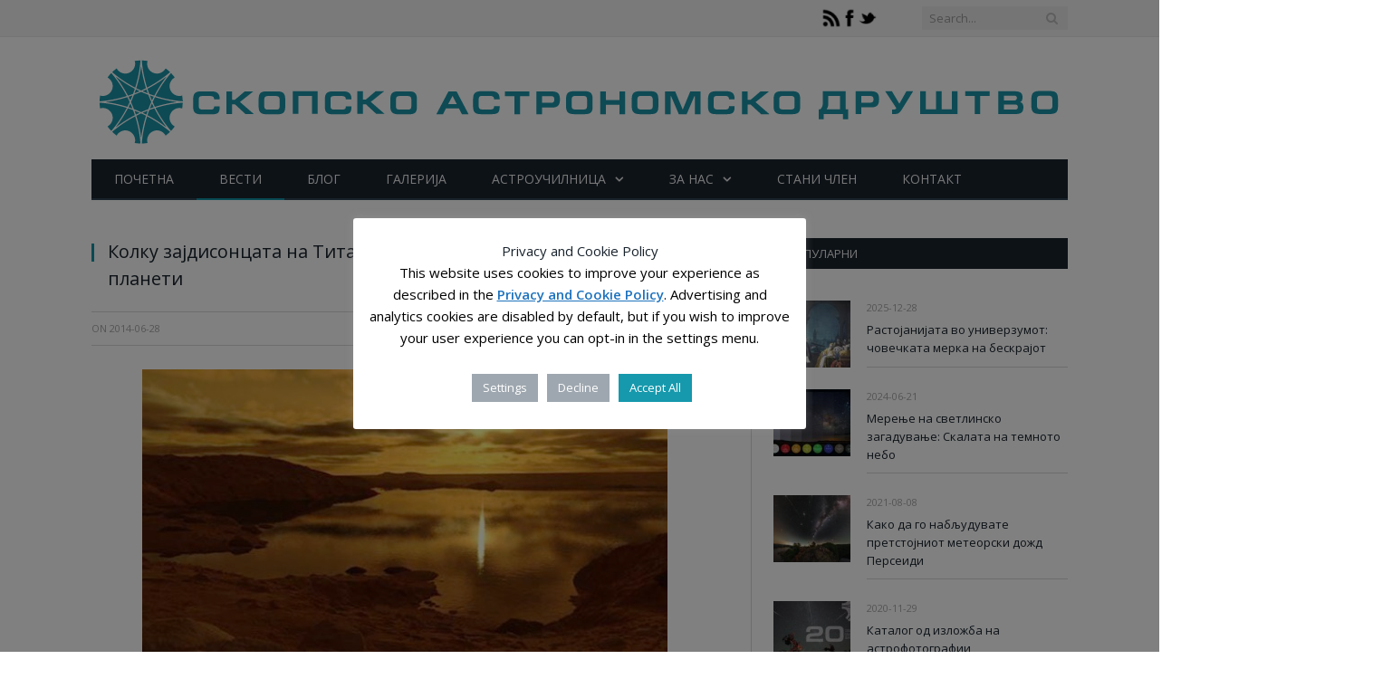

--- FILE ---
content_type: text/html; charset=UTF-8
request_url: https://astronomija.mk/kolku-zajdisontsata-na-titan-mozhat-da-ni-kazhat-za-drugite-planeti/
body_size: 22529
content:

<!DOCTYPE html>

<!--[if IE 8]> <html class="ie ie8" lang="mk-MK"> <![endif]-->
<!--[if IE 9]> <html class="ie ie9" lang="mk-MK"> <![endif]-->
<!--[if gt IE 9]><!--> <html lang="mk-MK"> <!--<![endif]-->

<head>


<meta charset="UTF-8" />
<title>Колку зајдисонцата на Титан можат да ни кажат за другите планети</title>

 
<meta name="viewport" content="width=device-width, initial-scale=1" />
<link rel="pingback" href="https://astronomija.mk/xmlrpc.php" />
	
<link rel="shortcut icon" href="https://astronomija.mk/wp-content/uploads/2014/04/SAD-favicon.png" />	

<link rel="apple-touch-icon-precomposed" href="https://astronomija.mk/wp-content/uploads/2014/04/SAD-logo-144x144.png" />
	
<meta name='robots' content='index, follow, max-image-preview:large, max-snippet:-1, max-video-preview:-1' />
	<style>img:is([sizes="auto" i], [sizes^="auto," i]) { contain-intrinsic-size: 3000px 1500px }</style>
	
	<!-- This site is optimized with the Yoast SEO plugin v24.3 - https://yoast.com/wordpress/plugins/seo/ -->
	<meta name="description" content="Замаглената, портокалова месечина Титан која кружи околу Сатурн е од голем интерес за егзобиолозите затоа што нејзиниот хемиски состав може да биде добар за живот." />
	<link rel="canonical" href="https://astronomija.mk/kolku-zajdisontsata-na-titan-mozhat-da-ni-kazhat-za-drugite-planeti/" />
	<meta name="twitter:label1" content="Written by" />
	<meta name="twitter:data1" content="Скопско астрономско друштво" />
	<script type="application/ld+json" class="yoast-schema-graph">{"@context":"https://schema.org","@graph":[{"@type":"WebPage","@id":"https://astronomija.mk/kolku-zajdisontsata-na-titan-mozhat-da-ni-kazhat-za-drugite-planeti/","url":"https://astronomija.mk/kolku-zajdisontsata-na-titan-mozhat-da-ni-kazhat-za-drugite-planeti/","name":"Колку зајдисонцата на Титан можат да ни кажат за другите планети","isPartOf":{"@id":"https://astronomija.mk/#website"},"primaryImageOfPage":{"@id":"https://astronomija.mk/kolku-zajdisontsata-na-titan-mozhat-da-ni-kazhat-za-drugite-planeti/#primaryimage"},"image":{"@id":"https://astronomija.mk/kolku-zajdisontsata-na-titan-mozhat-da-ni-kazhat-za-drugite-planeti/#primaryimage"},"thumbnailUrl":"https://astronomija.mk/wp-content/uploads/2014/06/Ron-Miller-Titan-illustration-580x435.jpg","datePublished":"2014-06-28T08:22:03+00:00","dateModified":"2014-06-16T20:24:22+00:00","author":{"@id":"https://astronomija.mk/#/schema/person/895dd0aaab0f6214aa3c94ab31ac6d5b"},"description":"Замаглената, портокалова месечина Титан која кружи околу Сатурн е од голем интерес за егзобиолозите затоа што нејзиниот хемиски состав може да биде добар за живот.","breadcrumb":{"@id":"https://astronomija.mk/kolku-zajdisontsata-na-titan-mozhat-da-ni-kazhat-za-drugite-planeti/#breadcrumb"},"inLanguage":"mk-MK","potentialAction":[{"@type":"ReadAction","target":["https://astronomija.mk/kolku-zajdisontsata-na-titan-mozhat-da-ni-kazhat-za-drugite-planeti/"]}]},{"@type":"ImageObject","inLanguage":"mk-MK","@id":"https://astronomija.mk/kolku-zajdisontsata-na-titan-mozhat-da-ni-kazhat-za-drugite-planeti/#primaryimage","url":"https://astronomija.mk/wp-content/uploads/2014/06/Ron-Miller-Titan-illustration-580x435.jpg","contentUrl":"https://astronomija.mk/wp-content/uploads/2014/06/Ron-Miller-Titan-illustration-580x435.jpg","width":580,"height":435},{"@type":"BreadcrumbList","@id":"https://astronomija.mk/kolku-zajdisontsata-na-titan-mozhat-da-ni-kazhat-za-drugite-planeti/#breadcrumb","itemListElement":[{"@type":"ListItem","position":1,"name":"Home","item":"https://astronomija.mk/"},{"@type":"ListItem","position":2,"name":"Колку зајдисонцата на Титан можат да ни кажат за другите планети"}]},{"@type":"WebSite","@id":"https://astronomija.mk/#website","url":"https://astronomija.mk/","name":"Скопско Астрономско Друштво","description":"Astronomy in Skopje for all","potentialAction":[{"@type":"SearchAction","target":{"@type":"EntryPoint","urlTemplate":"https://astronomija.mk/?s={search_term_string}"},"query-input":{"@type":"PropertyValueSpecification","valueRequired":true,"valueName":"search_term_string"}}],"inLanguage":"mk-MK"},{"@type":"Person","@id":"https://astronomija.mk/#/schema/person/895dd0aaab0f6214aa3c94ab31ac6d5b","name":"Скопско астрономско друштво","image":{"@type":"ImageObject","inLanguage":"mk-MK","@id":"https://astronomija.mk/#/schema/person/image/","url":"https://secure.gravatar.com/avatar/6af9e02c83a271e4dbbf75ae3116cbcb?s=96&d=mm&r=g","contentUrl":"https://secure.gravatar.com/avatar/6af9e02c83a271e4dbbf75ae3116cbcb?s=96&d=mm&r=g","caption":"Скопско астрономско друштво"},"description":"„Скопско астрономско друштво“ (САД) е здружение на граѓани, љубители на астрономијата, од различна возраст и националност.","sameAs":["https://www.astronomija.mk","https://www.facebook.com/SkopskoAstronomskoDrustvo","https://x.com/https://twitter.com/AstroSkopje"],"url":"https://astronomija.mk/author/postovi/"}]}</script>
	<!-- / Yoast SEO plugin. -->


<link rel='dns-prefetch' href='//fonts.googleapis.com' />
<link rel="alternate" type="application/rss+xml" title="Скопско Астрономско Друштво &raquo; Фид" href="https://astronomija.mk/feed/" />
<script type="text/javascript">
/* <![CDATA[ */
window._wpemojiSettings = {"baseUrl":"https:\/\/s.w.org\/images\/core\/emoji\/15.0.3\/72x72\/","ext":".png","svgUrl":"https:\/\/s.w.org\/images\/core\/emoji\/15.0.3\/svg\/","svgExt":".svg","source":{"concatemoji":"https:\/\/astronomija.mk\/wp-includes\/js\/wp-emoji-release.min.js?ver=6.7.4"}};
/*! This file is auto-generated */
!function(i,n){var o,s,e;function c(e){try{var t={supportTests:e,timestamp:(new Date).valueOf()};sessionStorage.setItem(o,JSON.stringify(t))}catch(e){}}function p(e,t,n){e.clearRect(0,0,e.canvas.width,e.canvas.height),e.fillText(t,0,0);var t=new Uint32Array(e.getImageData(0,0,e.canvas.width,e.canvas.height).data),r=(e.clearRect(0,0,e.canvas.width,e.canvas.height),e.fillText(n,0,0),new Uint32Array(e.getImageData(0,0,e.canvas.width,e.canvas.height).data));return t.every(function(e,t){return e===r[t]})}function u(e,t,n){switch(t){case"flag":return n(e,"\ud83c\udff3\ufe0f\u200d\u26a7\ufe0f","\ud83c\udff3\ufe0f\u200b\u26a7\ufe0f")?!1:!n(e,"\ud83c\uddfa\ud83c\uddf3","\ud83c\uddfa\u200b\ud83c\uddf3")&&!n(e,"\ud83c\udff4\udb40\udc67\udb40\udc62\udb40\udc65\udb40\udc6e\udb40\udc67\udb40\udc7f","\ud83c\udff4\u200b\udb40\udc67\u200b\udb40\udc62\u200b\udb40\udc65\u200b\udb40\udc6e\u200b\udb40\udc67\u200b\udb40\udc7f");case"emoji":return!n(e,"\ud83d\udc26\u200d\u2b1b","\ud83d\udc26\u200b\u2b1b")}return!1}function f(e,t,n){var r="undefined"!=typeof WorkerGlobalScope&&self instanceof WorkerGlobalScope?new OffscreenCanvas(300,150):i.createElement("canvas"),a=r.getContext("2d",{willReadFrequently:!0}),o=(a.textBaseline="top",a.font="600 32px Arial",{});return e.forEach(function(e){o[e]=t(a,e,n)}),o}function t(e){var t=i.createElement("script");t.src=e,t.defer=!0,i.head.appendChild(t)}"undefined"!=typeof Promise&&(o="wpEmojiSettingsSupports",s=["flag","emoji"],n.supports={everything:!0,everythingExceptFlag:!0},e=new Promise(function(e){i.addEventListener("DOMContentLoaded",e,{once:!0})}),new Promise(function(t){var n=function(){try{var e=JSON.parse(sessionStorage.getItem(o));if("object"==typeof e&&"number"==typeof e.timestamp&&(new Date).valueOf()<e.timestamp+604800&&"object"==typeof e.supportTests)return e.supportTests}catch(e){}return null}();if(!n){if("undefined"!=typeof Worker&&"undefined"!=typeof OffscreenCanvas&&"undefined"!=typeof URL&&URL.createObjectURL&&"undefined"!=typeof Blob)try{var e="postMessage("+f.toString()+"("+[JSON.stringify(s),u.toString(),p.toString()].join(",")+"));",r=new Blob([e],{type:"text/javascript"}),a=new Worker(URL.createObjectURL(r),{name:"wpTestEmojiSupports"});return void(a.onmessage=function(e){c(n=e.data),a.terminate(),t(n)})}catch(e){}c(n=f(s,u,p))}t(n)}).then(function(e){for(var t in e)n.supports[t]=e[t],n.supports.everything=n.supports.everything&&n.supports[t],"flag"!==t&&(n.supports.everythingExceptFlag=n.supports.everythingExceptFlag&&n.supports[t]);n.supports.everythingExceptFlag=n.supports.everythingExceptFlag&&!n.supports.flag,n.DOMReady=!1,n.readyCallback=function(){n.DOMReady=!0}}).then(function(){return e}).then(function(){var e;n.supports.everything||(n.readyCallback(),(e=n.source||{}).concatemoji?t(e.concatemoji):e.wpemoji&&e.twemoji&&(t(e.twemoji),t(e.wpemoji)))}))}((window,document),window._wpemojiSettings);
/* ]]> */
</script>
<style id='wp-emoji-styles-inline-css' type='text/css'>

	img.wp-smiley, img.emoji {
		display: inline !important;
		border: none !important;
		box-shadow: none !important;
		height: 1em !important;
		width: 1em !important;
		margin: 0 0.07em !important;
		vertical-align: -0.1em !important;
		background: none !important;
		padding: 0 !important;
	}
</style>
<link rel='stylesheet' id='wp-block-library-css' href='https://astronomija.mk/wp-includes/css/dist/block-library/style.min.css?ver=6.7.4' type='text/css' media='all' />
<style id='ic-price-field-ic-price-table-style-inline-css' type='text/css'>
/**
 * Note that these styles are loaded *before* editor styles, so that
 * editor-specific styles using the same selectors will take precedence.
 */
.ic-font-size-custom .price-value, .ic-font-size-custom .price-value.small-price {
    font-size: inherit;
}
</style>
<style id='ic-epc-image-gallery-style-inline-css' type='text/css'>
/*!
 * 
 * https://impleCode.com
 *
 * Copyright 2021 impleCode
 * Free to use under the GPLv3 license.
 * http://www.gnu.org/licenses/gpl-3.0.html
 *
 * Contributing author: Norbert Dreszer
 *
 * NOTE: DO NOT EDIT THIS FILE. FOR YOUR OWN CSS GO TO WordPress > Appearance > Additional CSS and copy the CSS that you want to modify there.
 */

.wp-block-ic-epc-image-gallery {
    display: table;
}

.wp-block-ic-epc-image-gallery.alignfull, .wp-block-ic-epc-image-gallery.alignwide {
    display: block;
}
</style>
<link rel='stylesheet' id='dashicons-css' href='https://astronomija.mk/wp-includes/css/dashicons.min.css?ver=6.7.4' type='text/css' media='all' />
<link rel='stylesheet' id='al_product_styles-css' href='https://astronomija.mk/wp-content/plugins/ecommerce-product-catalog/css/al_product.min.css?timestamp=1735129151&#038;ver=6.7.4' type='text/css' media='all' />
<link rel='stylesheet' id='ic_blocks-css' href='https://astronomija.mk/wp-content/plugins/ecommerce-product-catalog/includes/blocks/ic-blocks.min.css?timestamp=1735129151&#038;ver=6.7.4' type='text/css' media='all' />
<style id='classic-theme-styles-inline-css' type='text/css'>
/*! This file is auto-generated */
.wp-block-button__link{color:#fff;background-color:#32373c;border-radius:9999px;box-shadow:none;text-decoration:none;padding:calc(.667em + 2px) calc(1.333em + 2px);font-size:1.125em}.wp-block-file__button{background:#32373c;color:#fff;text-decoration:none}
</style>
<style id='global-styles-inline-css' type='text/css'>
:root{--wp--preset--aspect-ratio--square: 1;--wp--preset--aspect-ratio--4-3: 4/3;--wp--preset--aspect-ratio--3-4: 3/4;--wp--preset--aspect-ratio--3-2: 3/2;--wp--preset--aspect-ratio--2-3: 2/3;--wp--preset--aspect-ratio--16-9: 16/9;--wp--preset--aspect-ratio--9-16: 9/16;--wp--preset--color--black: #000000;--wp--preset--color--cyan-bluish-gray: #abb8c3;--wp--preset--color--white: #ffffff;--wp--preset--color--pale-pink: #f78da7;--wp--preset--color--vivid-red: #cf2e2e;--wp--preset--color--luminous-vivid-orange: #ff6900;--wp--preset--color--luminous-vivid-amber: #fcb900;--wp--preset--color--light-green-cyan: #7bdcb5;--wp--preset--color--vivid-green-cyan: #00d084;--wp--preset--color--pale-cyan-blue: #8ed1fc;--wp--preset--color--vivid-cyan-blue: #0693e3;--wp--preset--color--vivid-purple: #9b51e0;--wp--preset--gradient--vivid-cyan-blue-to-vivid-purple: linear-gradient(135deg,rgba(6,147,227,1) 0%,rgb(155,81,224) 100%);--wp--preset--gradient--light-green-cyan-to-vivid-green-cyan: linear-gradient(135deg,rgb(122,220,180) 0%,rgb(0,208,130) 100%);--wp--preset--gradient--luminous-vivid-amber-to-luminous-vivid-orange: linear-gradient(135deg,rgba(252,185,0,1) 0%,rgba(255,105,0,1) 100%);--wp--preset--gradient--luminous-vivid-orange-to-vivid-red: linear-gradient(135deg,rgba(255,105,0,1) 0%,rgb(207,46,46) 100%);--wp--preset--gradient--very-light-gray-to-cyan-bluish-gray: linear-gradient(135deg,rgb(238,238,238) 0%,rgb(169,184,195) 100%);--wp--preset--gradient--cool-to-warm-spectrum: linear-gradient(135deg,rgb(74,234,220) 0%,rgb(151,120,209) 20%,rgb(207,42,186) 40%,rgb(238,44,130) 60%,rgb(251,105,98) 80%,rgb(254,248,76) 100%);--wp--preset--gradient--blush-light-purple: linear-gradient(135deg,rgb(255,206,236) 0%,rgb(152,150,240) 100%);--wp--preset--gradient--blush-bordeaux: linear-gradient(135deg,rgb(254,205,165) 0%,rgb(254,45,45) 50%,rgb(107,0,62) 100%);--wp--preset--gradient--luminous-dusk: linear-gradient(135deg,rgb(255,203,112) 0%,rgb(199,81,192) 50%,rgb(65,88,208) 100%);--wp--preset--gradient--pale-ocean: linear-gradient(135deg,rgb(255,245,203) 0%,rgb(182,227,212) 50%,rgb(51,167,181) 100%);--wp--preset--gradient--electric-grass: linear-gradient(135deg,rgb(202,248,128) 0%,rgb(113,206,126) 100%);--wp--preset--gradient--midnight: linear-gradient(135deg,rgb(2,3,129) 0%,rgb(40,116,252) 100%);--wp--preset--font-size--small: 13px;--wp--preset--font-size--medium: 20px;--wp--preset--font-size--large: 36px;--wp--preset--font-size--x-large: 42px;--wp--preset--spacing--20: 0.44rem;--wp--preset--spacing--30: 0.67rem;--wp--preset--spacing--40: 1rem;--wp--preset--spacing--50: 1.5rem;--wp--preset--spacing--60: 2.25rem;--wp--preset--spacing--70: 3.38rem;--wp--preset--spacing--80: 5.06rem;--wp--preset--shadow--natural: 6px 6px 9px rgba(0, 0, 0, 0.2);--wp--preset--shadow--deep: 12px 12px 50px rgba(0, 0, 0, 0.4);--wp--preset--shadow--sharp: 6px 6px 0px rgba(0, 0, 0, 0.2);--wp--preset--shadow--outlined: 6px 6px 0px -3px rgba(255, 255, 255, 1), 6px 6px rgba(0, 0, 0, 1);--wp--preset--shadow--crisp: 6px 6px 0px rgba(0, 0, 0, 1);}:where(.is-layout-flex){gap: 0.5em;}:where(.is-layout-grid){gap: 0.5em;}body .is-layout-flex{display: flex;}.is-layout-flex{flex-wrap: wrap;align-items: center;}.is-layout-flex > :is(*, div){margin: 0;}body .is-layout-grid{display: grid;}.is-layout-grid > :is(*, div){margin: 0;}:where(.wp-block-columns.is-layout-flex){gap: 2em;}:where(.wp-block-columns.is-layout-grid){gap: 2em;}:where(.wp-block-post-template.is-layout-flex){gap: 1.25em;}:where(.wp-block-post-template.is-layout-grid){gap: 1.25em;}.has-black-color{color: var(--wp--preset--color--black) !important;}.has-cyan-bluish-gray-color{color: var(--wp--preset--color--cyan-bluish-gray) !important;}.has-white-color{color: var(--wp--preset--color--white) !important;}.has-pale-pink-color{color: var(--wp--preset--color--pale-pink) !important;}.has-vivid-red-color{color: var(--wp--preset--color--vivid-red) !important;}.has-luminous-vivid-orange-color{color: var(--wp--preset--color--luminous-vivid-orange) !important;}.has-luminous-vivid-amber-color{color: var(--wp--preset--color--luminous-vivid-amber) !important;}.has-light-green-cyan-color{color: var(--wp--preset--color--light-green-cyan) !important;}.has-vivid-green-cyan-color{color: var(--wp--preset--color--vivid-green-cyan) !important;}.has-pale-cyan-blue-color{color: var(--wp--preset--color--pale-cyan-blue) !important;}.has-vivid-cyan-blue-color{color: var(--wp--preset--color--vivid-cyan-blue) !important;}.has-vivid-purple-color{color: var(--wp--preset--color--vivid-purple) !important;}.has-black-background-color{background-color: var(--wp--preset--color--black) !important;}.has-cyan-bluish-gray-background-color{background-color: var(--wp--preset--color--cyan-bluish-gray) !important;}.has-white-background-color{background-color: var(--wp--preset--color--white) !important;}.has-pale-pink-background-color{background-color: var(--wp--preset--color--pale-pink) !important;}.has-vivid-red-background-color{background-color: var(--wp--preset--color--vivid-red) !important;}.has-luminous-vivid-orange-background-color{background-color: var(--wp--preset--color--luminous-vivid-orange) !important;}.has-luminous-vivid-amber-background-color{background-color: var(--wp--preset--color--luminous-vivid-amber) !important;}.has-light-green-cyan-background-color{background-color: var(--wp--preset--color--light-green-cyan) !important;}.has-vivid-green-cyan-background-color{background-color: var(--wp--preset--color--vivid-green-cyan) !important;}.has-pale-cyan-blue-background-color{background-color: var(--wp--preset--color--pale-cyan-blue) !important;}.has-vivid-cyan-blue-background-color{background-color: var(--wp--preset--color--vivid-cyan-blue) !important;}.has-vivid-purple-background-color{background-color: var(--wp--preset--color--vivid-purple) !important;}.has-black-border-color{border-color: var(--wp--preset--color--black) !important;}.has-cyan-bluish-gray-border-color{border-color: var(--wp--preset--color--cyan-bluish-gray) !important;}.has-white-border-color{border-color: var(--wp--preset--color--white) !important;}.has-pale-pink-border-color{border-color: var(--wp--preset--color--pale-pink) !important;}.has-vivid-red-border-color{border-color: var(--wp--preset--color--vivid-red) !important;}.has-luminous-vivid-orange-border-color{border-color: var(--wp--preset--color--luminous-vivid-orange) !important;}.has-luminous-vivid-amber-border-color{border-color: var(--wp--preset--color--luminous-vivid-amber) !important;}.has-light-green-cyan-border-color{border-color: var(--wp--preset--color--light-green-cyan) !important;}.has-vivid-green-cyan-border-color{border-color: var(--wp--preset--color--vivid-green-cyan) !important;}.has-pale-cyan-blue-border-color{border-color: var(--wp--preset--color--pale-cyan-blue) !important;}.has-vivid-cyan-blue-border-color{border-color: var(--wp--preset--color--vivid-cyan-blue) !important;}.has-vivid-purple-border-color{border-color: var(--wp--preset--color--vivid-purple) !important;}.has-vivid-cyan-blue-to-vivid-purple-gradient-background{background: var(--wp--preset--gradient--vivid-cyan-blue-to-vivid-purple) !important;}.has-light-green-cyan-to-vivid-green-cyan-gradient-background{background: var(--wp--preset--gradient--light-green-cyan-to-vivid-green-cyan) !important;}.has-luminous-vivid-amber-to-luminous-vivid-orange-gradient-background{background: var(--wp--preset--gradient--luminous-vivid-amber-to-luminous-vivid-orange) !important;}.has-luminous-vivid-orange-to-vivid-red-gradient-background{background: var(--wp--preset--gradient--luminous-vivid-orange-to-vivid-red) !important;}.has-very-light-gray-to-cyan-bluish-gray-gradient-background{background: var(--wp--preset--gradient--very-light-gray-to-cyan-bluish-gray) !important;}.has-cool-to-warm-spectrum-gradient-background{background: var(--wp--preset--gradient--cool-to-warm-spectrum) !important;}.has-blush-light-purple-gradient-background{background: var(--wp--preset--gradient--blush-light-purple) !important;}.has-blush-bordeaux-gradient-background{background: var(--wp--preset--gradient--blush-bordeaux) !important;}.has-luminous-dusk-gradient-background{background: var(--wp--preset--gradient--luminous-dusk) !important;}.has-pale-ocean-gradient-background{background: var(--wp--preset--gradient--pale-ocean) !important;}.has-electric-grass-gradient-background{background: var(--wp--preset--gradient--electric-grass) !important;}.has-midnight-gradient-background{background: var(--wp--preset--gradient--midnight) !important;}.has-small-font-size{font-size: var(--wp--preset--font-size--small) !important;}.has-medium-font-size{font-size: var(--wp--preset--font-size--medium) !important;}.has-large-font-size{font-size: var(--wp--preset--font-size--large) !important;}.has-x-large-font-size{font-size: var(--wp--preset--font-size--x-large) !important;}
:where(.wp-block-post-template.is-layout-flex){gap: 1.25em;}:where(.wp-block-post-template.is-layout-grid){gap: 1.25em;}
:where(.wp-block-columns.is-layout-flex){gap: 2em;}:where(.wp-block-columns.is-layout-grid){gap: 2em;}
:root :where(.wp-block-pullquote){font-size: 1.5em;line-height: 1.6;}
</style>
<link rel='stylesheet' id='slick-style-css' href='https://astronomija.mk/wp-content/plugins/blog-designer-pack/assets/css/slick.css?ver=3.4.11' type='text/css' media='all' />
<link rel='stylesheet' id='bdp-public-style-css' href='https://astronomija.mk/wp-content/plugins/blog-designer-pack/assets/css/bdp-public.css?ver=3.4.11' type='text/css' media='all' />
<link rel='stylesheet' id='cookie-law-info-css' href='https://astronomija.mk/wp-content/plugins/cookie-law-info/legacy/public/css/cookie-law-info-public.css?ver=3.2.8' type='text/css' media='all' />
<link rel='stylesheet' id='cookie-law-info-gdpr-css' href='https://astronomija.mk/wp-content/plugins/cookie-law-info/legacy/public/css/cookie-law-info-gdpr.css?ver=3.2.8' type='text/css' media='all' />
<link rel='stylesheet' id='rt-fontawsome-css' href='https://astronomija.mk/wp-content/plugins/the-post-grid/assets/vendor/font-awesome/css/font-awesome.min.css?ver=7.7.15' type='text/css' media='all' />
<link rel='stylesheet' id='rt-tpg-css' href='https://astronomija.mk/wp-content/plugins/the-post-grid/assets/css/thepostgrid.min.css?ver=7.7.15' type='text/css' media='all' />
<link rel='stylesheet' id='smartmag-fonts-css' href='https://fonts.googleapis.com/css?family=Open+Sans:400,400Italic,600,700|Roboto+Slab|Merriweather:300italic&#038;subset=cyrillic,cyrillic-ext' type='text/css' media='all' />
<link rel='stylesheet' id='smartmag-core-css' href='https://astronomija.mk/wp-content/themes/smart-mag-child/style.css?ver=2.6.2' type='text/css' media='all' />
<link rel='stylesheet' id='smartmag-responsive-css' href='https://astronomija.mk/wp-content/themes/smart-mag/css/responsive.css?ver=2.6.2' type='text/css' media='all' />
<link rel='stylesheet' id='smartmag-font-awesome-css' href='https://astronomija.mk/wp-content/themes/smart-mag/css/fontawesome/css/font-awesome.min.css?ver=2.6.2' type='text/css' media='all' />
<link rel='stylesheet' id='dflip-style-css' href='https://astronomija.mk/wp-content/plugins/3d-flipbook-dflip-lite/assets/css/dflip.min.css?ver=2.3.57' type='text/css' media='all' />
<link rel='stylesheet' id='custom-css-css' href='https://astronomija.mk/?__custom_css=1&#038;ver=6.7.4' type='text/css' media='all' />
<link rel='stylesheet' id='codepress-foundation-css' href='https://astronomija.mk/wp-content/plugins/ultimate-content-views/css/foundation.css?ver=6.7.4' type='text/css' media='all' />
<link rel='stylesheet' id='wpucv-style-css' href='https://astronomija.mk/wp-content/plugins/ultimate-content-views/css/style.css?ver=1.1' type='text/css' media='all' />
<link rel='stylesheet' id='owl-carousel-css' href='https://astronomija.mk/wp-content/plugins/ultimate-content-views/css/owl.carousel.min.css?ver=6.7.4' type='text/css' media='all' />
<link rel='stylesheet' id='owl-carousel-theme-css' href='https://astronomija.mk/wp-content/plugins/ultimate-content-views/css/owl.theme.default.min.css?ver=6.7.4' type='text/css' media='all' />
<link rel='stylesheet' id='font-awesome-css' href='https://astronomija.mk/wp-content/plugins/ultimate-content-views/fonts/font-awesome/css/font-awesome.min.css?ver=4.7.0' type='text/css' media='all' />
		<script>
		"use strict";
			var wpucv_admin_url = 'https://astronomija.mk/wp-admin/admin-ajax.php';
		</script>
		<script type="text/javascript" src="https://astronomija.mk/wp-includes/js/jquery/jquery.min.js?ver=3.7.1" id="jquery-core-js"></script>
<script type="text/javascript" src="https://astronomija.mk/wp-includes/js/jquery/jquery-migrate.min.js?ver=3.4.1" id="jquery-migrate-js"></script>
<script type="text/javascript" id="cookie-law-info-js-extra">
/* <![CDATA[ */
var Cli_Data = {"nn_cookie_ids":["fr","_gat","_gid","cookielawinfo-checkbox-analytics","_ga","_fbp"],"cookielist":[],"non_necessary_cookies":{"performance":["_gat"],"analytics":["_gid","_ga"],"advertisement":["fr","_fbp"]},"ccpaEnabled":"1","ccpaRegionBased":"","ccpaBarEnabled":"1","strictlyEnabled":["necessary","obligatoire"],"ccpaType":"ccpa_gdpr","js_blocking":"1","custom_integration":"","triggerDomRefresh":"","secure_cookies":""};
var cli_cookiebar_settings = {"animate_speed_hide":"500","animate_speed_show":"500","background":"#fff","border":"#444","border_on":"","button_1_button_colour":"#9aadbf","button_1_button_hover":"#7b8a99","button_1_link_colour":"#fff","button_1_as_button":"1","button_1_new_win":"","button_2_button_colour":"#333","button_2_button_hover":"#292929","button_2_link_colour":"#1e73be","button_2_as_button":"","button_2_hidebar":"","button_3_button_colour":"#9ea7af","button_3_button_hover":"#7e868c","button_3_link_colour":"#ffffff","button_3_as_button":"1","button_3_new_win":"1","button_4_button_colour":"#9ea7af","button_4_button_hover":"#7e868c","button_4_link_colour":"#fff","button_4_as_button":"1","button_7_button_colour":"#1699ad","button_7_button_hover":"#127a8a","button_7_link_colour":"#fff","button_7_as_button":"1","button_7_new_win":"","font_family":"inherit","header_fix":"","notify_animate_hide":"1","notify_animate_show":"1","notify_div_id":"#cookie-law-info-bar","notify_position_horizontal":"left","notify_position_vertical":"bottom","scroll_close":"","scroll_close_reload":"","accept_close_reload":"","reject_close_reload":"","showagain_tab":"1","showagain_background":"#fff","showagain_border":"#000","showagain_div_id":"#cookie-law-info-again","showagain_x_position":"0px","text":"#000","show_once_yn":"","show_once":"10000","logging_on":"","as_popup":"","popup_overlay":"1","bar_heading_text":"Privacy and Cookie Policy","cookie_bar_as":"popup","popup_showagain_position":"bottom-right","widget_position":"left"};
var log_object = {"ajax_url":"https:\/\/astronomija.mk\/wp-admin\/admin-ajax.php"};
/* ]]> */
</script>
<script type="text/javascript" src="https://astronomija.mk/wp-content/plugins/cookie-law-info/legacy/public/js/cookie-law-info-public.js?ver=3.2.8" id="cookie-law-info-js"></script>
<script type="text/javascript" id="cookie-law-info-ccpa-js-extra">
/* <![CDATA[ */
var ccpa_data = {"opt_out_prompt":"Do you really wish to opt out?","opt_out_confirm":"Confirm","opt_out_cancel":"Cancel"};
/* ]]> */
</script>
<script type="text/javascript" src="https://astronomija.mk/wp-content/plugins/cookie-law-info/legacy/admin/modules/ccpa/assets/js/cookie-law-info-ccpa.js?ver=3.2.8" id="cookie-law-info-ccpa-js"></script>
<script type="text/javascript" src="https://astronomija.mk/wp-content/plugins/ultimate-content-views/js/owl.carousel.min.js?ver=2.3.4" id="owl-carousel-js"></script>
<script type="text/javascript" src="https://astronomija.mk/wp-content/plugins/ultimate-content-views/js/js.js?ver=6.7.4" id="wpucv-js-js"></script>
<link rel="https://api.w.org/" href="https://astronomija.mk/wp-json/" /><link rel="alternate" title="JSON" type="application/json" href="https://astronomija.mk/wp-json/wp/v2/posts/3004" /><link rel="EditURI" type="application/rsd+xml" title="RSD" href="https://astronomija.mk/xmlrpc.php?rsd" />
<meta name="generator" content="WordPress 6.7.4" />
<link rel='shortlink' href='https://astronomija.mk/?p=3004' />
<link rel="alternate" title="oEmbed (JSON)" type="application/json+oembed" href="https://astronomija.mk/wp-json/oembed/1.0/embed?url=https%3A%2F%2Fastronomija.mk%2Fkolku-zajdisontsata-na-titan-mozhat-da-ni-kazhat-za-drugite-planeti%2F" />
<link rel="alternate" title="oEmbed (XML)" type="text/xml+oembed" href="https://astronomija.mk/wp-json/oembed/1.0/embed?url=https%3A%2F%2Fastronomija.mk%2Fkolku-zajdisontsata-na-titan-mozhat-da-ni-kazhat-za-drugite-planeti%2F&#038;format=xml" />

		<script>

			jQuery(window).on('elementor/frontend/init', function () {
				var previewIframe = jQuery('#elementor-preview-iframe').get(0);

				// Attach a load event listener to the preview iframe
				jQuery(previewIframe).on('load', function () {
					var tpg_selector = tpg_str_rev("nottub-tropmi-gpttr nottub-aera-noitces-dda-rotnemele");

					var logo = "https://astronomija.mk/wp-content/plugins/the-post-grid";
					var log_path = "/assets/images/icon-40x40.svg"; //tpg_str_rev("gvs.04x04-noci/segami/stessa/");

					jQuery('<div class="' + tpg_selector + '" style="vertical-align: bottom;margin-left: 5px;"><img src="' + logo + log_path + '" alt="TPG"/></div>').insertBefore(".elementor-add-section-drag-title");
				});

			});
		</script>
		<style>
			:root {
				--tpg-primary-color: #0d6efd;
				--tpg-secondary-color: #0654c4;
				--tpg-primary-light: #c4d0ff
			}

					</style>

				<style type="text/css" id="wp-custom-css">
			.no-display {
    will-change: opacity;
    opacity: 1;
}		</style>
			
<!--[if lt IE 9]>
<script src="https://astronomija.mk/wp-content/themes/smart-mag/js/html5.js" type="text/javascript"></script>
<![endif]-->

</head>


<body data-rsssl=1 class="post-template-default single single-post postid-3004 single-format-standard page-builder rttpg rttpg-7.7.15 radius-frontend rttpg-body-wrap rttpg-flaticon right-sidebar full has-nav-dark">

<div class="main-wrap">

	
	
	<div class="top-bar">

		<div class="wrap">
			<section class="top-bar-content cf">
			
				
									
					
		<div class="search">
			<form role="search" action="https://astronomija.mk/" method="get">
				<input type="text" name="s" class="query live-search-query" value="" placeholder="Search..."/>
				<button class="search-button" type="submit"><i class="fa fa-search"></i></button>
			</form>
		</div> <!-- .search -->					
				
							<div class="textwidget"><a href="https://twitter.com/AstroSkopje"><img src="https://astronomija.mk/wp-content/uploads/2014/05/twitter_alt-e1400448285633.png", align="right"></a>
<a href="https://www.facebook.com/SkopskoAstronomskoDrustvo"><img src="https://astronomija.mk/wp-content/uploads/2014/05/facebook-e1400447895789.png", align="right"></a>
<a href="https://astronomija.mk/feed/"><img src="https://astronomija.mk/wp-content/uploads/2014/05/rss-e1400448770720.png", align="right"></a></div>
						
			</section>
		</div>
		
	</div>
	
	<div id="main-head" class="main-head">
		
		<div class="wrap">
			
			
			<header class="default">
			
				<div class="title">
							<a href="https://astronomija.mk/" title="Скопско Астрономско Друштво" rel="home" class">
		
														
								
				<img src="https://astronomija.mk/wp-content/uploads/2014/04/long_logo_web1.png" class="logo-image" alt="Скопско Астрономско Друштво"  />
					 
						
		</a>				</div>
				
									
					<div class="right">
										</div>
					
								
			</header>
				
							
				
<div class="navigation-wrap cf">

	<nav class="navigation cf nav-dark">
	
		<div class>
		
			<div class="mobile" data-type="classic" data-search="1">
				<a href="#" class="selected">
					<span class="text">Navigate</span><span class="current"></span> <i class="hamburger fa fa-bars"></i>
				</a>
			</div>
			
			<div class="menu-glavno-meni-container"><ul id="menu-glavno-meni" class="menu"><li id="menu-item-2085" class="menu-item menu-item-type-custom menu-item-object-custom menu-item-home menu-item-2085"><a href="https://astronomija.mk/">ПОЧЕТНА</a></li>
<li id="menu-item-2081" class="menu-item menu-item-type-taxonomy menu-item-object-category current-post-ancestor current-menu-parent current-post-parent menu-cat-10 menu-item-2081"><a href="https://astronomija.mk/category/vesti/">Вести</a></li>
<li id="menu-item-32" class="menu-item menu-item-type-taxonomy menu-item-object-category menu-cat-11 menu-item-32"><a href="https://astronomija.mk/category/blog/" title="blog">Блог</a></li>
<li id="menu-item-8013" class="menu-item menu-item-type-custom menu-item-object-custom menu-item-8013"><a href="https://astronomija.mk/kategorija/galerija/">Галерија</a></li>
<li id="menu-item-2293" class="menu-item menu-item-type-custom menu-item-object-custom menu-item-has-children menu-item-2293"><a>Астроучилница</a>
<ul class="sub-menu">
	<li id="menu-item-2498" class="menu-item menu-item-type-taxonomy menu-item-object-category menu-cat-50 menu-item-2498"><a href="https://astronomija.mk/category/astrouchilnica/istorija-na-astronomijata/">Историја на астрономијата</a></li>
	<li id="menu-item-1957" class="menu-item menu-item-type-taxonomy menu-item-object-category menu-cat-51 menu-item-1957"><a href="https://astronomija.mk/category/astrouchilnica/osnovni-zakoni/">Основни закони</a></li>
	<li id="menu-item-2151" class="menu-item menu-item-type-taxonomy menu-item-object-category menu-cat-86 menu-item-2151"><a href="https://astronomija.mk/category/astrouchilnica/koordinatni-sistemi/">Координатни системи</a></li>
	<li id="menu-item-2180" class="menu-item menu-item-type-custom menu-item-object-custom menu-item-2180"><a href="https://astronomija.mk/prividno-dvizhene-na-sontseto-planetite/">Привидно движење на Сонцето и планетите</a></li>
	<li id="menu-item-2187" class="menu-item menu-item-type-taxonomy menu-item-object-category menu-cat-93 menu-item-2187"><a href="https://astronomija.mk/category/astrouchilnica/sjaj-na-nebesnite-tela/">Сјај на небесните тела</a></li>
	<li id="menu-item-2204" class="menu-item menu-item-type-taxonomy menu-item-object-category menu-cat-102 menu-item-2204"><a href="https://astronomija.mk/category/astrouchilnica/teleskopi/">Телескопи</a></li>
	<li id="menu-item-2586" class="menu-item menu-item-type-custom menu-item-object-custom menu-item-has-children menu-item-2586"><a href="https://astronomija.mk/sonchev-sistem/">Сончев систем</a>
	<ul class="sub-menu">
		<li id="menu-item-2285" class="menu-item menu-item-type-custom menu-item-object-custom menu-item-2285"><a href="https://astronomija.mk/sonce/">Сонце</a></li>
		<li id="menu-item-2656" class="menu-item menu-item-type-custom menu-item-object-custom menu-item-has-children menu-item-2656"><a href="https://astronomija.mk/planeti/">Планети</a>
		<ul class="sub-menu">
			<li id="menu-item-2657" class="menu-item menu-item-type-custom menu-item-object-custom menu-item-2657"><a href="https://astronomija.mk/merkur/">Меркур</a></li>
			<li id="menu-item-2658" class="menu-item menu-item-type-custom menu-item-object-custom menu-item-2658"><a href="https://astronomija.mk/venera/">Венера</a></li>
			<li id="menu-item-2659" class="menu-item menu-item-type-custom menu-item-object-custom menu-item-has-children menu-item-2659"><a href="https://astronomija.mk/zemja/">Земја</a>
			<ul class="sub-menu">
				<li id="menu-item-2660" class="menu-item menu-item-type-custom menu-item-object-custom menu-item-2660"><a href="https://astronomija.mk/mesechina/">Месечина</a></li>
			</ul>
</li>
			<li id="menu-item-2661" class="menu-item menu-item-type-custom menu-item-object-custom menu-item-2661"><a href="https://astronomija.mk/mars/">Марс</a></li>
			<li id="menu-item-2662" class="menu-item menu-item-type-custom menu-item-object-custom menu-item-2662"><a href="https://astronomija.mk/jupiter/">Јупитер</a></li>
			<li id="menu-item-2663" class="menu-item menu-item-type-custom menu-item-object-custom menu-item-2663"><a href="https://astronomija.mk/saturn/">Сатурн</a></li>
			<li id="menu-item-2664" class="menu-item menu-item-type-custom menu-item-object-custom menu-item-2664"><a href="https://astronomija.mk/uran/">Уран</a></li>
		</ul>
</li>
		<li id="menu-item-2683" class="menu-item menu-item-type-custom menu-item-object-custom menu-item-has-children menu-item-2683"><a href="https://astronomija.mk/dhudhesti-planeti/">Џуџести планети</a>
		<ul class="sub-menu">
			<li id="menu-item-2684" class="menu-item menu-item-type-custom menu-item-object-custom menu-item-2684"><a href="https://astronomija.mk/tserera/">Церера</a></li>
			<li id="menu-item-2685" class="menu-item menu-item-type-custom menu-item-object-custom menu-item-2685"><a href="https://astronomija.mk/pluton/">Плутон</a></li>
			<li id="menu-item-2686" class="menu-item menu-item-type-custom menu-item-object-custom menu-item-2686"><a href="https://astronomija.mk/haumea/">Хаумеа</a></li>
			<li id="menu-item-2687" class="menu-item menu-item-type-custom menu-item-object-custom menu-item-2687"><a href="https://astronomija.mk/makemake/">Макемаке</a></li>
			<li id="menu-item-2688" class="menu-item menu-item-type-custom menu-item-object-custom menu-item-2688"><a href="https://astronomija.mk/erida/">Ерида</a></li>
		</ul>
</li>
		<li id="menu-item-2560" class="menu-item menu-item-type-custom menu-item-object-custom menu-item-2560"><a href="https://astronomija.mk/kometi/">Комети</a></li>
		<li id="menu-item-2565" class="menu-item menu-item-type-custom menu-item-object-custom menu-item-2565"><a href="https://astronomija.mk/asteroidi/">Астероиди</a></li>
		<li id="menu-item-2574" class="menu-item menu-item-type-custom menu-item-object-custom menu-item-2574"><a href="https://astronomija.mk/meteori/">Метеори</a></li>
	</ul>
</li>
	<li id="menu-item-2706" class="menu-item menu-item-type-custom menu-item-object-custom menu-item-has-children menu-item-2706"><a href="https://astronomija.mk/zvezdi/">Ѕвезди</a>
	<ul class="sub-menu">
		<li id="menu-item-2707" class="menu-item menu-item-type-custom menu-item-object-custom menu-item-2707"><a href="https://astronomija.mk/dvojni-zvezdi/">Двојни ѕвезди</a></li>
		<li id="menu-item-2708" class="menu-item menu-item-type-custom menu-item-object-custom menu-item-2708"><a href="https://astronomija.mk/zvezdeni-jata/">Ѕвездени јата</a></li>
	</ul>
</li>
	<li id="menu-item-2242" class="menu-item menu-item-type-taxonomy menu-item-object-category menu-cat-107 menu-item-2242"><a href="https://astronomija.mk/category/astrouchilnica/meguzvezdena-materija-i-maglini/">Меѓуѕвездена материја и маглини</a></li>
	<li id="menu-item-2259" class="menu-item menu-item-type-custom menu-item-object-custom menu-item-2259"><a href="https://astronomija.mk/galaksii/">Галаксии</a></li>
	<li id="menu-item-2610" class="menu-item menu-item-type-custom menu-item-object-custom menu-item-2610"><a href="https://astronomija.mk/messier-objekti/">Messier објекти</a></li>
	<li id="menu-item-2579" class="menu-item menu-item-type-custom menu-item-object-custom menu-item-2579"><a href="https://astronomija.mk/kosmologija">Космологија</a></li>
	<li id="menu-item-2585" class="menu-item menu-item-type-custom menu-item-object-custom menu-item-2585"><a href="https://astronomija.mk/astronautika/">Астронаутика</a></li>
	<li id="menu-item-2727" class="menu-item menu-item-type-custom menu-item-object-custom menu-item-2727"><a href="https://astronomija.mk/teraformirane-na-mars/">Тераформирање на Марс</a></li>
	<li id="menu-item-63" class="menu-item menu-item-type-post_type menu-item-object-page menu-item-63"><a href="https://astronomija.mk/linkovi/">Линкови</a></li>
	<li id="menu-item-66" class="menu-item menu-item-type-post_type menu-item-object-page menu-item-66"><a href="https://astronomija.mk/rechnik/">Речник</a></li>
</ul>
</li>
<li id="menu-item-2292" class="menu-item menu-item-type-custom menu-item-object-custom menu-item-has-children menu-item-2292"><a>За нас</a>
<ul class="sub-menu">
	<li id="menu-item-1968" class="menu-item menu-item-type-post_type menu-item-object-page menu-item-1968"><a href="https://astronomija.mk/za-sad/">За САД</a></li>
	<li id="menu-item-1966" class="menu-item menu-item-type-post_type menu-item-object-page menu-item-1966"><a href="https://astronomija.mk/za-sad/za-nas/aktivnosti-na-sad/">Активности на САД</a></li>
	<li id="menu-item-1964" class="menu-item menu-item-type-post_type menu-item-object-page menu-item-1964"><a href="https://astronomija.mk/chlenovi/">Членови</a></li>
</ul>
</li>
<li id="menu-item-4641" class="menu-item menu-item-type-post_type menu-item-object-page menu-item-4641"><a href="https://astronomija.mk/stani-chlen/">Стани член</a></li>
<li id="menu-item-12467" class="menu-item menu-item-type-post_type menu-item-object-page menu-item-12467"><a href="https://astronomija.mk/kontakt/">Контакт</a></li>
</ul></div>			
				
		</div>
		
	</nav>

		
</div>				
							
		</div>
		
				
	</div>	


<div class="main wrap cf">

		
	<div class="row">
	
		<div class="col-8 main-content">
		
				
				
<article id="post-3004" class="post-3004 post type-post status-publish format-standard has-post-thumbnail category-vesti tag-nasa tag-jaglevodorod tag-azot tag-egzobiologija tag-ezera tag-zhivot tag-mesechina tag-metan tag-saturn tag-titan" itemscope itemtype="http://schema.org/Article">
	
	<header class="post-header cf">
	
			

		
		
				<div class="heading cf">
				
			<h1 class="post-title item fn" itemprop="name headline">
			Колку зајдисонцата на Титан можат да ни кажат за другите планети			</h1>
			
			<a href="https://astronomija.mk/kolku-zajdisontsata-na-titan-mozhat-da-ni-kazhat-za-drugite-planeti/#respond" class="comments"><i class="fa fa-comments-o"></i> 0</a>
		
		</div>

		<div class="post-meta cf">
			<span class="posted-by">By 
				<span class="reviewer" itemprop="author"><a href="https://astronomija.mk/author/postovi/" title="Написи од Скопско астрономско друштво" rel="author">Скопско астрономско друштво</a></span>
			</span>
			 
			<span class="posted-on">on				<span class="dtreviewed">
					<time class="value-title" datetime="2014-06-28T10:22:03+02:00" title="2014-06-28" itemprop="datePublished">2014-06-28</time>
				</span>
			</span>
			
			<span class="cats"><a href="https://astronomija.mk/category/vesti/" rel="category tag">Вести</a></span>
				
		</div>		
			
	</header><!-- .post-header -->

	

	<div class="post-container cf">
	
		<div class="post-content-right">
			<div class="post-content description " itemprop="articleBody">
	
					
				
		<div id="attachment_3009" style="width: 590px" class="wp-caption aligncenter"><img fetchpriority="high" decoding="async" aria-describedby="caption-attachment-3009" class="wp-image-3009 size-full" src="https://astronomija.mk/wp-content/uploads/2014/06/Ron-Miller-Titan-illustration-580x435.jpg" alt="Ron-Miller-Titan-illustration-580x435" width="580" height="435" /><p id="caption-attachment-3009" class="wp-caption-text">Илустрација од езеро на Титан направена од Рон Милер</p></div>
<p>Замаглената, портокалова месечина Титан која кружи околу Сатурн е од голем интерес за егзобиолозите затоа што нејзиниот хемиски состав може да биде добар за живот. Има дебела атмосфера составена од азот и метан, доста е веројатно дека има езера богати со течен јаглеводород и научниците веруваат дека има доволно светлина која се пробива во атмосферата за да предизвика хемиски реакции.</p>
<p>Всушност месечината би можела да биде аналогна со нашето подобро разбирање на атмосферите од другите егзопланети многу подалеку од нашиот соларен систем. Од самите набљудувања на зајдисонца на месечината, научниците предводени од НАСА веруваат дека дебелата атмосфера може да влијае на начинот на кој ја доживуваме и гледаме планетата од далеку.</p>
<p>За почеток, неколку информации за тоа како научниците доаѓаат до сознанија за атмосферите на планетите. Кога една далечна планета поминува пред својата матична ѕвезда, светлината од ѕвездата минува низ атмосферата и се прекршува.</p>
<p>Спектарот кој телескопите го забележуваат, може да им даде доволно информации на научниците од што е составена атмосферата, која е нејзината температура и како е структурирана. (Иако треба да се напомене дека оваа наука е сеуште во својата рана фаза и функционира најдобро врз многу големи егзопланети кои се наоѓаат релативно блиску до Земјата, бидејќи вообичаените планети се доста мали и далечни.)</p>
<p>„Претходно, беше нејасно како маглините влијаеа врз набљудувањата врз транзитни егзопланети.&#8221; вели Тајлер Робинсон, постдокторски научен соработник кој го водеше истражувањето во Истражувачкиот центар на НАСА. „Затоа го насочивме нашето внимание кон Титан, маглив свет во нашиот соларен систем кој беше интензивно набљудуван од Касини.&#8221;</p>
<div style="width: 590px" class="wp-caption aligncenter"><img decoding="async" src="https://d1jqu7g1y74ds1.cloudfront.net/wp-content/uploads/2014/04/Titan-RGB-11-28-12-JMajor-580x563.jpg" alt="" width="580" height="563" /><p class="wp-caption-text">Површината на Титан е безмалку комплетно скриена поради дебелата портокалова замагленост</p></div>
<p>За ова да биде направено, тимот на Робинсон ги употреби податоците од Касини за време на четири соларни затскривања, или периоди кога Титан минувал пред сонцето од перспектива на вселенското летало. Откриле дека магливата атмосфера на месечината отежнува во откривањето на нејзиниот спектар.</p>
<p>„Набљудувањата би можеле да соберат информации само од горниот дел на атмосферата на планетата,&#8221; изјави НАСА. „На Титан, кој соодветствува со 150 до 300 километри над површината на месечината, високо над масивниот дел од својата густа и комплексна атмосфера.&#8221;</p>
<p>Маглата е уште помоќна во кратките синкасти светлински бранови должини, што е контрадикторно на претходните истражувања, претпоставувајќи дека сите светлински бранови должини би имале исто искривување. Моделите од атмосфери на егзопланети вообичаено имаат поедноставен спектар бидејќи маглините се комплексни за моделирање, што бара голема компјутерска моќност.</p>
<p>Истражувачите се надеваат дека ќе можат да ги искористат овие набљудувања од Титан за подобро информирање околу тоа како се креирани егзопланетарните моделирања.</p>
<p>Истражувањето е објавено на 26-ти мај во Постапките на Националната академија на науките.</p>
<p>Извор: <a href="http://www.universetoday.com/112204/how-much-can-titans-sunsets-teach-us-about-alien-planets/#ixzz33haHiUCj" target="_blank">НАСА</a></p>
<p>Превод: Лина Конеска</p>

		
				
					<div class="tagcloud"><a href="https://astronomija.mk/tag/nasa/" rel="tag">NASA</a> <a href="https://astronomija.mk/tag/jaglevodorod/" rel="tag">јаглеводород</a> <a href="https://astronomija.mk/tag/azot/" rel="tag">азот</a> <a href="https://astronomija.mk/tag/egzobiologija/" rel="tag">егзобиологија</a> <a href="https://astronomija.mk/tag/ezera/" rel="tag">езера</a> <a href="https://astronomija.mk/tag/zhivot/" rel="tag">живот</a> <a href="https://astronomija.mk/tag/mesechina/" rel="tag">месечина</a> <a href="https://astronomija.mk/tag/metan/" rel="tag">метан</a> <a href="https://astronomija.mk/tag/saturn/" rel="tag">Сатурн</a> <a href="https://astronomija.mk/tag/titan/" rel="tag">Титан</a></div>
				
			</div><!-- .post-content -->
		</div>
		
	</div>
	
	
	
	
	<div class="post-share">
		<span class="text">Сподели.</span>
		
		<span class="share-links">

			<a href="http://twitter.com/home?status=https%3A%2F%2Fastronomija.mk%2Fkolku-zajdisontsata-na-titan-mozhat-da-ni-kazhat-za-drugite-planeti%2F" class="fa fa-twitter" title="Tweet It">
				<span class="visuallyhidden">Twitter</span></a>
				
			<a href="http://www.facebook.com/sharer.php?u=https%3A%2F%2Fastronomija.mk%2Fkolku-zajdisontsata-na-titan-mozhat-da-ni-kazhat-za-drugite-planeti%2F" class="fa fa-facebook" title="Share on Facebook">
				<span class="visuallyhidden">Facebook</span></a>
				
			<a href="http://plus.google.com/share?url=https%3A%2F%2Fastronomija.mk%2Fkolku-zajdisontsata-na-titan-mozhat-da-ni-kazhat-za-drugite-planeti%2F" class="fa fa-google-plus" title="Share on Google+">
				<span class="visuallyhidden">Google+</span></a>
				
			<a href="http://pinterest.com/pin/create/button/?url=https%3A%2F%2Fastronomija.mk%2Fkolku-zajdisontsata-na-titan-mozhat-da-ni-kazhat-za-drugite-planeti%2F&amp;media=https%3A%2F%2Fastronomija.mk%2Fwp-content%2Fuploads%2F2014%2F06%2FRon-Miller-Titan-illustration-580x435.jpg" class="fa fa-pinterest"
				title="Share on Pinterest">
				<span class="visuallyhidden">Pinterest</span></a>
				
			<a href="http://www.linkedin.com/shareArticle?mini=true&amp;url=https%3A%2F%2Fastronomija.mk%2Fkolku-zajdisontsata-na-titan-mozhat-da-ni-kazhat-za-drugite-planeti%2F" class="fa fa-linkedin" title="Share on LinkedIn">
				<span class="visuallyhidden">LinkedIn</span></a>
				
			<a href="http://www.tumblr.com/share/link?url=https%3A%2F%2Fastronomija.mk%2Fkolku-zajdisontsata-na-titan-mozhat-da-ni-kazhat-za-drugite-planeti%2F&amp;name=%D0%9A%D0%BE%D0%BB%D0%BA%D1%83+%D0%B7%D0%B0%D1%98%D0%B4%D0%B8%D1%81%D0%BE%D0%BD%D1%86%D0%B0%D1%82%D0%B0+%D0%BD%D0%B0+%D0%A2%D0%B8%D1%82%D0%B0%D0%BD+%D0%BC%D0%BE%D0%B6%D0%B0%D1%82+%D0%B4%D0%B0+%D0%BD%D0%B8+%D0%BA%D0%B0%D0%B6%D0%B0%D1%82+%D0%B7%D0%B0+%D0%B4%D1%80%D1%83%D0%B3%D0%B8%D1%82%D0%B5+%D0%BF%D0%BB%D0%B0%D0%BD%D0%B5%D1%82%D0%B8" class="fa fa-tumblr"
				title="Share on Tumblr">
				<span class="visuallyhidden">Tumblr</span></a>
				
			<a href="mailto:?subject=%D0%9A%D0%BE%D0%BB%D0%BA%D1%83%20%D0%B7%D0%B0%D1%98%D0%B4%D0%B8%D1%81%D0%BE%D0%BD%D1%86%D0%B0%D1%82%D0%B0%20%D0%BD%D0%B0%20%D0%A2%D0%B8%D1%82%D0%B0%D0%BD%20%D0%BC%D0%BE%D0%B6%D0%B0%D1%82%20%D0%B4%D0%B0%20%D0%BD%D0%B8%20%D0%BA%D0%B0%D0%B6%D0%B0%D1%82%20%D0%B7%D0%B0%20%D0%B4%D1%80%D1%83%D0%B3%D0%B8%D1%82%D0%B5%20%D0%BF%D0%BB%D0%B0%D0%BD%D0%B5%D1%82%D0%B8&amp;body=https%3A%2F%2Fastronomija.mk%2Fkolku-zajdisontsata-na-titan-mozhat-da-ni-kazhat-za-drugite-planeti%2F" class="fa fa-envelope-o"
				title="Share via Email">
				<span class="visuallyhidden">Email</span></a>
			
		</span>
	</div>
	
		
</article>




	
	<section class="related-posts">
		<h3 class="section-head">Поврзани Постови</h3> 
		<ul class="highlights-box three-col related-posts">
		
				
			<li class="highlights column one-third">
				
				<article>
						
					<a href="https://astronomija.mk/mozhen-biosignal-otkrien-od-roverot-persevirans-na-mars/" title="Можен биосигнал откриен од роверот Персевиранс на Марс" class="image-link">
						<img width="214" height="140" src="https://astronomija.mk/wp-content/uploads/2025/09/asdfg-214x140.jpg" class="image wp-post-image" alt="зм" title="Можен биосигнал откриен од роверот Персевиранс на Марс" decoding="async" />	
											</a>
					
								<div class="cf listing-meta meta above">
					
				<time datetime="2025-09-11T22:06:23+02:00" itemprop="datePublished" class="meta-item">2025-09-11</time>					
			</div>
							
					<h2><a href="https://astronomija.mk/mozhen-biosignal-otkrien-od-roverot-persevirans-na-mars/" title="Можен биосигнал откриен од роверот Персевиранс на Марс">Можен биосигнал откриен од роверот Персевиранс на Марс</a></h2>
					
										
				</article>
			</li>
			
				
			<li class="highlights column one-third">
				
				<article>
						
					<a href="https://astronomija.mk/otkrieni-dosega-najdolgite-jaglerodni-sindhiri-vo-antichko-ezersko-dno-na-mars/" title="Откриени досега најдолгите јаглеродни синџири во античко езерско дно на Марс" class="image-link">
						<img width="214" height="140" src="https://astronomija.mk/wp-content/uploads/2025/07/mars_cumberland_drill_molecules_header-214x140.jpg" class="image wp-post-image" alt="mm 1" title="Откриени досега најдолгите јаглеродни синџири во античко езерско дно на Марс" decoding="async" loading="lazy" />	
											</a>
					
								<div class="cf listing-meta meta above">
					
				<time datetime="2025-07-07T17:30:07+02:00" itemprop="datePublished" class="meta-item">2025-07-07</time>					
			</div>
							
					<h2><a href="https://astronomija.mk/otkrieni-dosega-najdolgite-jaglerodni-sindhiri-vo-antichko-ezersko-dno-na-mars/" title="Откриени досега најдолгите јаглеродни синџири во античко езерско дно на Марс">Откриени досега најдолгите јаглеродни синџири во античко езерско дно на Марс</a></h2>
					
										
				</article>
			</li>
			
				
			<li class="highlights column one-third">
				
				<article>
						
					<a href="https://astronomija.mk/dalechnata-strana-na-mesechinata-posuvi-uslovi/" title="Земјата од далечната страна на Месечината сугерира посуви услови отколку страната свртена кон Земјата" class="image-link">
						<img width="214" height="140" src="https://astronomija.mk/wp-content/uploads/2025/04/111-214x140.jpg" class="image wp-post-image" alt="Чанг" title="Земјата од далечната страна на Месечината сугерира посуви услови отколку страната свртена кон Земјата" decoding="async" loading="lazy" />	
											</a>
					
								<div class="cf listing-meta meta above">
					
				<time datetime="2025-04-10T16:56:56+02:00" itemprop="datePublished" class="meta-item">2025-04-10</time>					
			</div>
							
					<h2><a href="https://astronomija.mk/dalechnata-strana-na-mesechinata-posuvi-uslovi/" title="Земјата од далечната страна на Месечината сугерира посуви услови отколку страната свртена кон Земјата">Земјата од далечната страна на Месечината сугерира посуви услови отколку страната свртена кон Земјата</a></h2>
					
										
				</article>
			</li>
			
				</ul>
	</section>

	
				<div class="comments">
								</div>
	
				
		</div>
		
		
			
		
		
		<aside class="col-4 sidebar">
		
					<div class="">
			
				<ul>
				
				
			<li id="bunyad-latest-posts-widget-3" class="widget latest-posts">			
							<h3 class="widgettitle">Популарни</h3>						
			<ul class="posts-list">
			
							<li>
				
					<a href="https://astronomija.mk/rastojanijata-vo-univerzumot-chovechkata-merka-na-beskrajot/"><img width="110" height="96" src="https://astronomija.mk/wp-content/uploads/2025/12/444-110x96.jpg" class="attachment-post-thumbnail size-post-thumbnail wp-post-image" alt="" title="Растојанијата во универзумот: човечката мерка на бескрајот" decoding="async" loading="lazy" />					
										
					</a>
					
					<div class="content">
					
									<div class="cf listing-meta meta above">
					
				<time datetime="2025-12-28T00:26:32+02:00" itemprop="datePublished" class="meta-item">2025-12-28</time>					
			</div>
							
						<a href="https://astronomija.mk/rastojanijata-vo-univerzumot-chovechkata-merka-na-beskrajot/" title="Растојанијата во универзумот: човечката мерка на бескрајот">
							Растојанијата во универзумот: човечката мерка на бескрајот</a>
							
													
																							
					</div>
				
				</li>
							<li>
				
					<a href="https://astronomija.mk/skalata-na-temnoto-nebo/"><img width="110" height="96" src="https://astronomija.mk/wp-content/uploads/2024/06/333-110x96.jpg" class="attachment-post-thumbnail size-post-thumbnail wp-post-image" alt="" title="Мерење на светлинско загадување: Скалата на темното небо" decoding="async" loading="lazy" />					
										
					</a>
					
					<div class="content">
					
									<div class="cf listing-meta meta above">
					
				<time datetime="2024-06-21T14:38:49+02:00" itemprop="datePublished" class="meta-item">2024-06-21</time>					
			</div>
							
						<a href="https://astronomija.mk/skalata-na-temnoto-nebo/" title="Мерење на светлинско загадување: Скалата на темното небо">
							Мерење на светлинско загадување: Скалата на темното небо</a>
							
													
																							
					</div>
				
				</li>
							<li>
				
					<a href="https://astronomija.mk/kako-da-nabluduvate-perseidi/"><img width="110" height="96" src="https://astronomija.mk/wp-content/uploads/2021/08/230797547_4559355147429184_7493078889321675324_n-110x96.jpg" class="attachment-post-thumbnail size-post-thumbnail wp-post-image" alt="метеори" title="Како да го набљудувате претстојниот метеорски дожд Персеиди" decoding="async" loading="lazy" />					
										
					</a>
					
					<div class="content">
					
									<div class="cf listing-meta meta above">
					
				<time datetime="2021-08-08T14:55:03+02:00" itemprop="datePublished" class="meta-item">2021-08-08</time>					
			</div>
							
						<a href="https://astronomija.mk/kako-da-nabluduvate-perseidi/" title="Како да го набљудувате претстојниот метеорски дожд Персеиди">
							Како да го набљудувате претстојниот метеорски дожд Персеиди</a>
							
													
																							
					</div>
				
				</li>
							<li>
				
					<a href="https://astronomija.mk/katalog-od-izlozhba-na-astrofotografii/"><img width="110" height="96" src="https://astronomija.mk/wp-content/uploads/2020/11/izlozba-110x96.jpg" class="attachment-post-thumbnail size-post-thumbnail wp-post-image" alt="" title="Каталог од изложба на астрофотографии" decoding="async" loading="lazy" />					
										
					</a>
					
					<div class="content">
					
									<div class="cf listing-meta meta above">
					
				<time datetime="2020-11-29T18:17:42+02:00" itemprop="datePublished" class="meta-item">2020-11-29</time>					
			</div>
							
						<a href="https://astronomija.mk/katalog-od-izlozhba-na-astrofotografii/" title="Каталог од изложба на астрофотографии">
							Каталог од изложба на астрофотографии</a>
							
													
																							
					</div>
				
				</li>
							<li>
				
					<a href="https://astronomija.mk/teleskopi-ne-kupiti/"><img width="110" height="96" src="https://astronomija.mk/wp-content/uploads/2020/06/1-110x96.jpg" class="attachment-post-thumbnail size-post-thumbnail wp-post-image" alt="t1" title="УБИЈЦИ НА ХОБИ: КАКВИ ТЕЛЕСКОПИ ДА НЕ КУПИТЕ" decoding="async" loading="lazy" />					
										
					</a>
					
					<div class="content">
					
									<div class="cf listing-meta meta above">
					
				<time datetime="2020-06-05T03:06:22+02:00" itemprop="datePublished" class="meta-item">2020-06-05</time>					
			</div>
							
						<a href="https://astronomija.mk/teleskopi-ne-kupiti/" title="УБИЈЦИ НА ХОБИ: КАКВИ ТЕЛЕСКОПИ ДА НЕ КУПИТЕ">
							УБИЈЦИ НА ХОБИ: КАКВИ ТЕЛЕСКОПИ ДА НЕ КУПИТЕ</a>
							
													
																							
					</div>
				
				</li>
						</ul>
			
			</li>
<li id="text-15" class="widget widget_text"><h3 class="widgettitle">Следен премин на ISS над Скопје</h3>			<div class="textwidget"><div style='display:inline-block; border: 1px solid #CCC; border-radius: 6px; -webkit-border-radius: 6px; -o-border-radius: 6px; position: relative; overflow: hidden; width: 310px; height: 450px;'><iframe src='https://spotthestation.nasa.gov/widget/widget.cfm?country=Macedonia&region=None&city=Skopje' width='310' height='450' frameborder='0' ></iframe></div></div>
		</li>
	
			<li id="bunyad-tabbed-recent-widget-2" class="widget tabbed">	
			<ul class="tabs-list">
			
								
				<li class="active">
					<a href="#" data-tab="1">Последни вести</a>
				</li>
				
								
				<li class="">
					<a href="#" data-tab="2">Последно од блог</a>
				</li>
				
								
			</ul>
			
			<div class="tabs-data">
									
				<ul class="tab-posts active posts-list" id="recent-tab-1">
				
								
						
					<li>
					
						<a href="https://astronomija.mk/rastojanijata-vo-univerzumot-chovechkata-merka-na-beskrajot/"><img width="110" height="96" src="https://astronomija.mk/wp-content/uploads/2025/12/444-110x96.jpg" class="attachment-post-thumbnail size-post-thumbnail wp-post-image" alt="" title="Растојанијата во универзумот: човечката мерка на бескрајот" decoding="async" loading="lazy" />	
												
						</a>
						
						<div class="content">
						
										<div class="cf listing-meta meta above">
					
				<time datetime="2025-12-28T00:26:32+02:00" itemprop="datePublished" class="meta-item">2025-12-28</time>					
			</div>
								
							<a href="https://astronomija.mk/rastojanijata-vo-univerzumot-chovechkata-merka-na-beskrajot/" title="Растојанијата во универзумот: човечката мерка на бескрајот">
								Растојанијата во универзумот: човечката мерка на бескрајот</a>
								
															
																									
						</div>
					
					</li>
					
						
					<li>
					
						<a href="https://astronomija.mk/slatki-molekuli-prastaro-gumasto-jadro-i-zvezdena-prashina-od-supernovi-otkrieni-vo-primeroczite-od-benu/"><img width="110" height="96" src="https://astronomija.mk/wp-content/uploads/2025/12/333-110x96.jpg" class="attachment-post-thumbnail size-post-thumbnail wp-post-image" alt="бену 3" title="Слатки молекули, прастаро „гумасто“ јадро и ѕвездена прашина од супернови откриени во примероците од Бену" decoding="async" loading="lazy" />	
												
						</a>
						
						<div class="content">
						
										<div class="cf listing-meta meta above">
					
				<time datetime="2025-12-03T19:40:25+02:00" itemprop="datePublished" class="meta-item">2025-12-03</time>					
			</div>
								
							<a href="https://astronomija.mk/slatki-molekuli-prastaro-gumasto-jadro-i-zvezdena-prashina-od-supernovi-otkrieni-vo-primeroczite-od-benu/" title="Слатки молекули, прастаро „гумасто“ јадро и ѕвездена прашина од супернови откриени во примероците од Бену">
								Слатки молекули, прастаро „гумасто“ јадро и ѕвездена прашина од супернови откриени во примероците од Бену</a>
								
															
																									
						</div>
					
					</li>
					
						
					<li>
					
						<a href="https://astronomija.mk/temnata-materija-mozhebi-konechno-e-otkriena-vo-sjajot-na-nashata-galaksija/"><img width="110" height="96" src="https://astronomija.mk/wp-content/uploads/2025/11/gamma-ray-image-of-the-milky-way-halo-110x96.jpg" class="attachment-post-thumbnail size-post-thumbnail wp-post-image" alt="тм2" title="Темната материја можеби конечно е откриена во сјајот на нашата галаксија" decoding="async" loading="lazy" />	
												
						</a>
						
						<div class="content">
						
										<div class="cf listing-meta meta above">
					
				<time datetime="2025-11-26T22:26:36+02:00" itemprop="datePublished" class="meta-item">2025-11-26</time>					
			</div>
								
							<a href="https://astronomija.mk/temnata-materija-mozhebi-konechno-e-otkriena-vo-sjajot-na-nashata-galaksija/" title="Темната материја можеби конечно е откриена во сјајот на нашата галаксија">
								Темната материја можеби конечно е откриена во сјајот на нашата галаксија</a>
								
															
																									
						</div>
					
					</li>
					
										
									
				</ul>
									
				<ul class="tab-posts  posts-list" id="recent-tab-2">
				
								
						
					<li>
					
						<a href="https://astronomija.mk/rastojanijata-vo-univerzumot-chovechkata-merka-na-beskrajot/"><img width="110" height="96" src="https://astronomija.mk/wp-content/uploads/2025/12/444-110x96.jpg" class="attachment-post-thumbnail size-post-thumbnail wp-post-image" alt="" title="Растојанијата во универзумот: човечката мерка на бескрајот" decoding="async" loading="lazy" />	
												
						</a>
						
						<div class="content">
						
										<div class="cf listing-meta meta above">
					
				<time datetime="2025-12-28T00:26:32+02:00" itemprop="datePublished" class="meta-item">2025-12-28</time>					
			</div>
								
							<a href="https://astronomija.mk/rastojanijata-vo-univerzumot-chovechkata-merka-na-beskrajot/" title="Растојанијата во универзумот: човечката мерка на бескрајот">
								Растојанијата во универзумот: човечката мерка на бескрајот</a>
								
															
																									
						</div>
					
					</li>
					
						
					<li>
					
						<a href="https://astronomija.mk/kurs-po-astronomija-za-decza-2025/"><img width="110" height="96" src="https://astronomija.mk/wp-content/uploads/2018/05/Astronomy-kids1200x628-1-110x96.jpg" class="attachment-post-thumbnail size-post-thumbnail wp-post-image" alt="Курс по астрономија за деца 2018" title="Курс по астрономија за деца 2025" decoding="async" loading="lazy" />	
												
						</a>
						
						<div class="content">
						
										<div class="cf listing-meta meta above">
					
				<time datetime="2025-04-16T21:00:58+02:00" itemprop="datePublished" class="meta-item">2025-04-16</time>					
			</div>
								
							<a href="https://astronomija.mk/kurs-po-astronomija-za-decza-2025/" title="Курс по астрономија за деца 2025">
								Курс по астрономија за деца 2025</a>
								
															
																									
						</div>
					
					</li>
					
						
					<li>
					
						<a href="https://astronomija.mk/saturn-ima-128-novi-mesechini/"><img width="110" height="96" src="https://astronomija.mk/wp-content/uploads/2025/03/111-1-110x96.jpg" class="attachment-post-thumbnail size-post-thumbnail wp-post-image" alt="сат 1" title="Сатурн има 128 нови месечини" decoding="async" loading="lazy" />	
												
						</a>
						
						<div class="content">
						
										<div class="cf listing-meta meta above">
					
				<time datetime="2025-03-12T01:14:30+02:00" itemprop="datePublished" class="meta-item">2025-03-12</time>					
			</div>
								
							<a href="https://astronomija.mk/saturn-ima-128-novi-mesechini/" title="Сатурн има 128 нови месечини">
								Сатурн има 128 нови месечини</a>
								
															
																									
						</div>
					
					</li>
					
										
									
				</ul>
							
			</div>
			
			</li>
		
		<li id="text-3" class="widget widget_text"><h3 class="widgettitle">Следи нè на Twitter</h3>			<div class="textwidget"><a class="twitter-timeline" href="https://twitter.com/AstroSkopje" data-widget-id="448363084172627968">Tweets by @AstroSkopje</a>
<script>!function(d,s,id){var js,fjs=d.getElementsByTagName(s)[0],p=/^http:/.test(d.location)?'http':'https';if(!d.getElementById(id)){js=d.createElement(s);js.id=id;js.src=p+"://platform.twitter.com/widgets.js";fjs.parentNode.insertBefore(js,fjs);}}(document,"script","twitter-wjs");</script>

</div>
		</li>
<li id="widget_sp_image-6" class="widget widget_sp_image"><h3 class="widgettitle">Наш пријател &#8211; Astronomski Magazin</h3><a href="https://www.astronomija.org.rs/" target="_self" class="widget_sp_image-image-link" title="Наш пријател &#8211; Astronomski Magazin"><img width="288" height="280" alt="Наш пријател &#8211; Astronomski Magazin" class="attachment-full aligncenter" style="max-width: 100%;" src="https://astronomija.mk/wp-content/uploads/2016/05/AM.jpg" /></a></li>
		
				</ul>
		
			</div>
		
		</aside>
		
		
	</div> <!-- .row -->
		
	
</div> <!-- .main -->


		
	<footer class="main-footer">
	
			<div class="wrap">
		
					<ul class="widgets row cf">
				<li class="widget col-4 widget_tag_cloud"><h3 class="widgettitle">Ознаки</h3><div class="tagcloud"><a href="https://astronomija.mk/tag/esa/" class="tag-cloud-link tag-link-321 tag-link-position-1" style="font-size: 8pt;" aria-label="ESA (27 елементи)">ESA</a>
<a href="https://astronomija.mk/tag/nasa/" class="tag-cloud-link tag-link-61 tag-link-position-2" style="font-size: 20.222222222222pt;" aria-label="NASA (100 елементи)">NASA</a>
<a href="https://astronomija.mk/tag/jupiter/" class="tag-cloud-link tag-link-135 tag-link-position-3" style="font-size: 13.333333333333pt;" aria-label="Јупитер (48 елементи)">Јупитер</a>
<a href="https://astronomija.mk/tag/%d0%b7%d0%b5%d0%bc%d1%98%d0%b0/" class="tag-cloud-link tag-link-7 tag-link-position-4" style="font-size: 14.888888888889pt;" aria-label="Земја (56 елементи)">Земја</a>
<a href="https://astronomija.mk/tag/kasini/" class="tag-cloud-link tag-link-497 tag-link-position-5" style="font-size: 9.7777777777778pt;" aria-label="Касини (33 елементи)">Касини</a>
<a href="https://astronomija.mk/tag/kjuriositi/" class="tag-cloud-link tag-link-75 tag-link-position-6" style="font-size: 8.2222222222222pt;" aria-label="Кјуриосити (28 елементи)">Кјуриосити</a>
<a href="https://astronomija.mk/tag/mars/" class="tag-cloud-link tag-link-48 tag-link-position-7" style="font-size: 21.111111111111pt;" aria-label="Марс (109 елементи)">Марс</a>
<a href="https://astronomija.mk/tag/mlechen-pat/" class="tag-cloud-link tag-link-287 tag-link-position-8" style="font-size: 12pt;" aria-label="Млечен пат (42 елементи)">Млечен пат</a>
<a href="https://astronomija.mk/tag/novi-horizonti/" class="tag-cloud-link tag-link-501 tag-link-position-9" style="font-size: 11.777777777778pt;" aria-label="Нови Хоризонти (41 елемент)">Нови Хоризонти</a>
<a href="https://astronomija.mk/tag/pluton/" class="tag-cloud-link tag-link-168 tag-link-position-10" style="font-size: 10.444444444444pt;" aria-label="Плутон (35 елементи)">Плутон</a>
<a href="https://astronomija.mk/tag/saturn/" class="tag-cloud-link tag-link-128 tag-link-position-11" style="font-size: 13.555555555556pt;" aria-label="Сатурн (49 елементи)">Сатурн</a>
<a href="https://astronomija.mk/tag/sonda/" class="tag-cloud-link tag-link-811 tag-link-position-12" style="font-size: 8pt;" aria-label="Сонда (27 елементи)">Сонда</a>
<a href="https://astronomija.mk/tag/sonchev-sistem/" class="tag-cloud-link tag-link-1498 tag-link-position-13" style="font-size: 21.555555555556pt;" aria-label="Сончев систем (115 елементи)">Сончев систем</a>
<a href="https://astronomija.mk/tag/temna-materija/" class="tag-cloud-link tag-link-154 tag-link-position-14" style="font-size: 14pt;" aria-label="Темна Материја (51 елемент)">Темна Материја</a>
<a href="https://astronomija.mk/tag/%d1%83%d0%bd%d0%b8%d0%b2%d0%b5%d1%80%d0%b7%d1%83%d0%bc/" class="tag-cloud-link tag-link-9 tag-link-position-15" style="font-size: 12.888888888889pt;" aria-label="Универзум (46 елементи)">Универзум</a>
<a href="https://astronomija.mk/tag/habl/" class="tag-cloud-link tag-link-162 tag-link-position-16" style="font-size: 13.111111111111pt;" aria-label="Хабл (47 елементи)">Хабл</a>
<a href="https://astronomija.mk/tag/tsrni-dupki/" class="tag-cloud-link tag-link-58 tag-link-position-17" style="font-size: 15.555555555556pt;" aria-label="Црни дупки (61 елемент)">Црни дупки</a>
<a href="https://astronomija.mk/tag/asteroid/" class="tag-cloud-link tag-link-180 tag-link-position-18" style="font-size: 12.222222222222pt;" aria-label="астероид (43 елементи)">астероид</a>
<a href="https://astronomija.mk/tag/astrofotografija/" class="tag-cloud-link tag-link-70 tag-link-position-19" style="font-size: 8.2222222222222pt;" aria-label="астрофотографија (28 елементи)">астрофотографија</a>
<a href="https://astronomija.mk/tag/atmosfera/" class="tag-cloud-link tag-link-151 tag-link-position-20" style="font-size: 11.555555555556pt;" aria-label="атмосфера (40 елементи)">атмосфера</a>
<a href="https://astronomija.mk/tag/voda/" class="tag-cloud-link tag-link-47 tag-link-position-21" style="font-size: 11.333333333333pt;" aria-label="вода (39 елементи)">вода</a>
<a href="https://astronomija.mk/tag/vonzemski-zhivot/" class="tag-cloud-link tag-link-165 tag-link-position-22" style="font-size: 11.555555555556pt;" aria-label="вонземски живот (40 елементи)">вонземски живот</a>
<a href="https://astronomija.mk/tag/galaksii-2/" class="tag-cloud-link tag-link-111 tag-link-position-23" style="font-size: 12.444444444444pt;" aria-label="галаксии (44 елементи)">галаксии</a>
<a href="https://astronomija.mk/tag/galaksija/" class="tag-cloud-link tag-link-133 tag-link-position-24" style="font-size: 9.7777777777778pt;" aria-label="галаксија (33 елементи)">галаксија</a>
<a href="https://astronomija.mk/tag/gravitatsiski-branovi/" class="tag-cloud-link tag-link-323 tag-link-position-25" style="font-size: 10pt;" aria-label="гравитациски бранови (34 елементи)">гравитациски бранови</a>
<a href="https://astronomija.mk/tag/egzoplaneta/" class="tag-cloud-link tag-link-223 tag-link-position-26" style="font-size: 12.222222222222pt;" aria-label="егзопланета (43 елементи)">егзопланета</a>
<a href="https://astronomija.mk/tag/egzoplaneti/" class="tag-cloud-link tag-link-144 tag-link-position-27" style="font-size: 18.888888888889pt;" aria-label="егзопланети (86 елементи)">егзопланети</a>
<a href="https://astronomija.mk/tag/ekstrasolarni-planeti/" class="tag-cloud-link tag-link-167 tag-link-position-28" style="font-size: 13.111111111111pt;" aria-label="екстрасоларни планети (47 елементи)">екстрасоларни планети</a>
<a href="https://astronomija.mk/tag/zhivot/" class="tag-cloud-link tag-link-145 tag-link-position-29" style="font-size: 12.888888888889pt;" aria-label="живот (46 елементи)">живот</a>
<a href="https://astronomija.mk/tag/%d0%b8%d1%81%d1%82%d1%80%d0%b0%d0%b6%d1%83%d0%b2%d0%b0%d1%9a%d0%b5/" class="tag-cloud-link tag-link-15 tag-link-position-30" style="font-size: 12.222222222222pt;" aria-label="истражување (43 елементи)">истражување</a>
<a href="https://astronomija.mk/tag/kometa/" class="tag-cloud-link tag-link-62 tag-link-position-31" style="font-size: 12pt;" aria-label="комета (42 елементи)">комета</a>
<a href="https://astronomija.mk/tag/kosmologija/" class="tag-cloud-link tag-link-182 tag-link-position-32" style="font-size: 17.111111111111pt;" aria-label="космологија (71 елемент)">космологија</a>
<a href="https://astronomija.mk/tag/mesechina/" class="tag-cloud-link tag-link-129 tag-link-position-33" style="font-size: 21.777777777778pt;" aria-label="месечина (116 елементи)">месечина</a>
<a href="https://astronomija.mk/tag/misija/" class="tag-cloud-link tag-link-318 tag-link-position-34" style="font-size: 22pt;" aria-label="мисија (118 елементи)">мисија</a>
<a href="https://astronomija.mk/tag/nabluduvane/" class="tag-cloud-link tag-link-209 tag-link-position-35" style="font-size: 16pt;" aria-label="набљудување (64 елементи)">набљудување</a>
<a href="https://astronomija.mk/tag/planeta/" class="tag-cloud-link tag-link-147 tag-link-position-36" style="font-size: 12pt;" aria-label="планета (42 елементи)">планета</a>
<a href="https://astronomija.mk/tag/planeti-2/" class="tag-cloud-link tag-link-667 tag-link-position-37" style="font-size: 8.6666666666667pt;" aria-label="планети (29 елементи)">планети</a>
<a href="https://astronomija.mk/tag/potraga-po-zhivot/" class="tag-cloud-link tag-link-1542 tag-link-position-38" style="font-size: 8.2222222222222pt;" aria-label="потрага по живот (28 елементи)">потрага по живот</a>
<a href="https://astronomija.mk/tag/sontse-2/" class="tag-cloud-link tag-link-85 tag-link-position-39" style="font-size: 10.666666666667pt;" aria-label="сонце (36 елементи)">сонце</a>
<a href="https://astronomija.mk/tag/supernova/" class="tag-cloud-link tag-link-160 tag-link-position-40" style="font-size: 12.888888888889pt;" aria-label="супернова (46 елементи)">супернова</a>
<a href="https://astronomija.mk/tag/teleskop/" class="tag-cloud-link tag-link-105 tag-link-position-41" style="font-size: 10.666666666667pt;" aria-label="телескоп (36 елементи)">телескоп</a>
<a href="https://astronomija.mk/tag/fotografija/" class="tag-cloud-link tag-link-181 tag-link-position-42" style="font-size: 9.3333333333333pt;" aria-label="фотографија (31 елемент)">фотографија</a>
<a href="https://astronomija.mk/tag/tsrna-dupka/" class="tag-cloud-link tag-link-136 tag-link-position-43" style="font-size: 12.222222222222pt;" aria-label="црна дупка (43 елементи)">црна дупка</a>
<a href="https://astronomija.mk/tag/%d1%95%d0%b2%d0%b5%d0%b7%d0%b4%d0%b0/" class="tag-cloud-link tag-link-8 tag-link-position-44" style="font-size: 11.111111111111pt;" aria-label="ѕвезда (38 елементи)">ѕвезда</a>
<a href="https://astronomija.mk/tag/zvezdi/" class="tag-cloud-link tag-link-96 tag-link-position-45" style="font-size: 12pt;" aria-label="ѕвезди (42 елементи)">ѕвезди</a></div>
</li><li class="widget col-4 widget_text"><h3 class="widgettitle">Посети нè!</h3>			<div class="textwidget">Секој понеделник, 20 часот во училна 122 на ФЕИТ
<br>
<iframe src="https://www.google.com/maps/embed?pb=!1m18!1m12!1m3!1d2964.761002443549!2d21.40712089873232!3d42.00540449674344!2m3!1f0!2f0!3f0!3m2!1i1024!2i768!4f13.1!3m3!1m2!1s0x0%3A0x8176c642ff09aed6!2sFaculty+of+Electrical+Engineering+and+Information+Technologies!5e0!3m2!1sen!2smk!4v1499087475217" frameborder="0" style="border:0"></iframe>

<!-- https://www.google.com/maps/embed?pb=!1m18!1m12!1m3!1d741.1974176260426!2d21.406756599999998!3d42.004789300000006!2m3!1f0!2f0!3f0!3m2!1i1024!2i768!4f13.1!3m3!1m2!1s0x1354144320b76b79%3A0xcbb9ac84062f2e70!2z0KHQtdC_0YLQtdC80LLRgNC40YHQutCwINCh0LXRgdC40ZjQsA!5e0!3m2!1sen!2s!4v1400444009726 --></div>
		</li>			</ul>
				
		</div>
	
		
	
			<div class="lower-foot">
			<div class="wrap">
		
						
			<div class="widgets">
				Скопско астрономско друштво © 2014. Сите права се задржани.			<div class="textwidget"></div>
					</div>
			
					
			</div>
		</div>		
		
	</footer>
	
</div> <!-- .main-wrap -->

<!--googleoff: all--><div id="cookie-law-info-bar" data-nosnippet="true"><h5 class="cli_messagebar_head">Privacy and Cookie Policy</h5><span>This website uses cookies to improve your experience as described in the <a href="https://astronomija.mk/cookie-policy/" id="CONSTANT_OPEN_URL" target="_blank" class="cli-plugin-main-link">Privacy and Cookie Policy</a>. Advertising and analytics cookies are disabled by default, but if you wish to improve your user experience you can opt-in in the settings menu. <br />
<br />
<a role='button' class="medium cli-plugin-button cli-plugin-main-button cli_settings_button" style="margin:5px">Settings</a><a role='button' id="cookie_action_close_header_reject" target="_blank" class="medium cli-plugin-button cli-plugin-main-button cookie_action_close_header_reject cli_action_button wt-cli-reject-btn" data-cli_action="reject" style="margin:5px">Decline</a><a id="wt-cli-accept-all-btn" role='button' data-cli_action="accept_all" class="wt-cli-element medium cli-plugin-button wt-cli-accept-all-btn cookie_action_close_header cli_action_button">Accept All</a></span></div><div id="cookie-law-info-again" data-nosnippet="true"><span id="cookie_hdr_showagain">Review Privacy</span></div><div class="cli-modal" data-nosnippet="true" id="cliSettingsPopup" tabindex="-1" role="dialog" aria-labelledby="cliSettingsPopup" aria-hidden="true">
  <div class="cli-modal-dialog" role="document">
	<div class="cli-modal-content cli-bar-popup">
		  <button type="button" class="cli-modal-close" id="cliModalClose">
			<svg class="" viewBox="0 0 24 24"><path d="M19 6.41l-1.41-1.41-5.59 5.59-5.59-5.59-1.41 1.41 5.59 5.59-5.59 5.59 1.41 1.41 5.59-5.59 5.59 5.59 1.41-1.41-5.59-5.59z"></path><path d="M0 0h24v24h-24z" fill="none"></path></svg>
			<span class="wt-cli-sr-only">Close</span>
		  </button>
		  <div class="cli-modal-body">
			<div class="cli-container-fluid cli-tab-container">
	<div class="cli-row">
		<div class="cli-col-12 cli-align-items-stretch cli-px-0">
			<div class="cli-privacy-overview">
				<h4>Privacy Overview</h4>				<div class="cli-privacy-content">
					<div class="cli-privacy-content-text">This website uses cookies to improve your experience while you navigate through the website. Out of these, the cookies that are categorized as necessary are stored on your browser as they are essential for the working of basic functionalities of the website. We also use third-party cookies that help us analyze and understand how you use this website. These cookies will be stored in your browser only with your consent. You also have the option to opt-out of these cookies. But opting out of some of these cookies may affect your browsing experience.</div>
				</div>
				<a class="cli-privacy-readmore" aria-label="Show more" role="button" data-readmore-text="Show more" data-readless-text="Show less"></a>			</div>
		</div>
		<div class="cli-col-12 cli-align-items-stretch cli-px-0 cli-tab-section-container">
												<div class="cli-tab-section">
						<div class="cli-tab-header">
							<a role="button" tabindex="0" class="cli-nav-link cli-settings-mobile" data-target="necessary" data-toggle="cli-toggle-tab">
								Necessary							</a>
															<div class="wt-cli-necessary-checkbox">
									<input type="checkbox" class="cli-user-preference-checkbox"  id="wt-cli-checkbox-necessary" data-id="checkbox-necessary" checked="checked"  />
									<label class="form-check-label" for="wt-cli-checkbox-necessary">Necessary</label>
								</div>
								<span class="cli-necessary-caption">Always Enabled</span>
													</div>
						<div class="cli-tab-content">
							<div class="cli-tab-pane cli-fade" data-id="necessary">
								<div class="wt-cli-cookie-description">
									Necessary cookies are absolutely essential for the website to function properly. This category only includes cookies that ensures basic functionalities and security features of the website. These cookies do not store any personal information.
<table class="cookielawinfo-row-cat-table cookielawinfo-winter"><thead><tr><th class="cookielawinfo-column-1">Cookie</th><th class="cookielawinfo-column-3">Duration</th><th class="cookielawinfo-column-4">Description</th></tr></thead><tbody><tr class="cookielawinfo-row"><td class="cookielawinfo-column-1">cookielawinfo-checkbox-advertisement</td><td class="cookielawinfo-column-3">1 year</td><td class="cookielawinfo-column-4">This cookie set by the GDPR Cookie Consent plugin, this cookie is used to record the user consent for the cookies in the "Advertisement" category.</td></tr><tr class="cookielawinfo-row"><td class="cookielawinfo-column-1">cookielawinfo-checkbox-analytics</td><td class="cookielawinfo-column-3">1 year</td><td class="cookielawinfo-column-4">This cookie is set by the GDPR Cookie Consent plugin, this cookie is used to record the user consent for the cookies in the "Analytics" category.</td></tr><tr class="cookielawinfo-row"><td class="cookielawinfo-column-1">cookielawinfo-checkbox-necessary</td><td class="cookielawinfo-column-3">1 year</td><td class="cookielawinfo-column-4">This cookie set by the GDPR Cookie Consent plugin, this cookie is used to record the user consent for the cookies in the "Necessary" category.</td></tr><tr class="cookielawinfo-row"><td class="cookielawinfo-column-1">cookielawinfo-checkbox-performance</td><td class="cookielawinfo-column-3">1 year</td><td class="cookielawinfo-column-4">This cookie set by the GDPR Cookie Consent plugin, this cookie is used to record the user consent for the cookies in the "Performance" category.</td></tr></tbody></table>								</div>
							</div>
						</div>
					</div>
																	<div class="cli-tab-section">
						<div class="cli-tab-header">
							<a role="button" tabindex="0" class="cli-nav-link cli-settings-mobile" data-target="performance" data-toggle="cli-toggle-tab">
								Performance							</a>
															<div class="cli-switch">
									<input type="checkbox" id="wt-cli-checkbox-performance" class="cli-user-preference-checkbox"  data-id="checkbox-performance" />
									<label for="wt-cli-checkbox-performance" class="cli-slider" data-cli-enable="Enabled" data-cli-disable="Disabled"><span class="wt-cli-sr-only">Performance</span></label>
								</div>
													</div>
						<div class="cli-tab-content">
							<div class="cli-tab-pane cli-fade" data-id="performance">
								<div class="wt-cli-cookie-description">
									Performance cookies are used to understand and analyze the key performance indexes of the website which helps in delivering a better user experience for the visitors.
<table class="cookielawinfo-row-cat-table cookielawinfo-winter"><thead><tr><th class="cookielawinfo-column-1">Cookie</th><th class="cookielawinfo-column-3">Duration</th><th class="cookielawinfo-column-4">Description</th></tr></thead><tbody><tr class="cookielawinfo-row"><td class="cookielawinfo-column-1">_gat</td><td class="cookielawinfo-column-3">1 minute</td><td class="cookielawinfo-column-4">This cookie is installed by Google Universal Analytics to restrain request rate and thus limit the collection of data on high traffic sites.</td></tr></tbody></table>								</div>
							</div>
						</div>
					</div>
																	<div class="cli-tab-section">
						<div class="cli-tab-header">
							<a role="button" tabindex="0" class="cli-nav-link cli-settings-mobile" data-target="analytics" data-toggle="cli-toggle-tab">
								Analytics							</a>
															<div class="cli-switch">
									<input type="checkbox" id="wt-cli-checkbox-analytics" class="cli-user-preference-checkbox"  data-id="checkbox-analytics" />
									<label for="wt-cli-checkbox-analytics" class="cli-slider" data-cli-enable="Enabled" data-cli-disable="Disabled"><span class="wt-cli-sr-only">Analytics</span></label>
								</div>
													</div>
						<div class="cli-tab-content">
							<div class="cli-tab-pane cli-fade" data-id="analytics">
								<div class="wt-cli-cookie-description">
									Analytical cookies are used to understand how visitors interact with the website. These cookies help provide information on metrics the number of visitors, bounce rate, traffic source, etc.
<table class="cookielawinfo-row-cat-table cookielawinfo-winter"><thead><tr><th class="cookielawinfo-column-1">Cookie</th><th class="cookielawinfo-column-3">Duration</th><th class="cookielawinfo-column-4">Description</th></tr></thead><tbody><tr class="cookielawinfo-row"><td class="cookielawinfo-column-1">_ga</td><td class="cookielawinfo-column-3">2 years</td><td class="cookielawinfo-column-4">The "_ga" cookie, installed by Google Analytics, calculates visitor, session and campaign data and also keeps track of site usage for the site's analytics report. The cookie stores information anonymously and assigns a randomly generated number to recognize unique visitors.</td></tr><tr class="cookielawinfo-row"><td class="cookielawinfo-column-1">_gid</td><td class="cookielawinfo-column-3">1 day</td><td class="cookielawinfo-column-4">Installed by Google Analytics, _gid cookie stores information on how visitors use a website, while also creating an analytics report of the website's performance. Some of the data that are collected include the number of visitors, their source, and the pages they visit anonymously.</td></tr></tbody></table>								</div>
							</div>
						</div>
					</div>
																	<div class="cli-tab-section">
						<div class="cli-tab-header">
							<a role="button" tabindex="0" class="cli-nav-link cli-settings-mobile" data-target="advertisement" data-toggle="cli-toggle-tab">
								Advertisement							</a>
															<div class="cli-switch">
									<input type="checkbox" id="wt-cli-checkbox-advertisement" class="cli-user-preference-checkbox"  data-id="checkbox-advertisement" />
									<label for="wt-cli-checkbox-advertisement" class="cli-slider" data-cli-enable="Enabled" data-cli-disable="Disabled"><span class="wt-cli-sr-only">Advertisement</span></label>
								</div>
													</div>
						<div class="cli-tab-content">
							<div class="cli-tab-pane cli-fade" data-id="advertisement">
								<div class="wt-cli-cookie-description">
									Advertisement cookies are used to provide visitors with relevant ads and marketing campaigns. These cookies track visitors across websites and collect information to provide customized ads.
<table class="cookielawinfo-row-cat-table cookielawinfo-winter"><thead><tr><th class="cookielawinfo-column-1">Cookie</th><th class="cookielawinfo-column-3">Duration</th><th class="cookielawinfo-column-4">Description</th></tr></thead><tbody><tr class="cookielawinfo-row"><td class="cookielawinfo-column-1">fr</td><td class="cookielawinfo-column-3">3 months</td><td class="cookielawinfo-column-4">This cookie is set by Facebook to show relevant advertisements to users by tracking user behaviour across the web, on sites that have Facebook pixel or Facebook social plugin.</td></tr><tr class="cookielawinfo-row"><td class="cookielawinfo-column-1">_fbp</td><td class="cookielawinfo-column-3">3 months</td><td class="cookielawinfo-column-4">The "_fbp" cookie is set by Facebook to display advertisements when either on Facebook or on a digital platform powered by Facebook advertising, after visiting the website.</td></tr></tbody></table>								</div>
							</div>
						</div>
					</div>
										</div>
	</div>
</div>
		  </div>
		  <div class="cli-modal-footer">
			<div class="wt-cli-element cli-container-fluid cli-tab-container">
				<div class="cli-row">
					<div class="cli-col-12 cli-align-items-stretch cli-px-0">
						<div class="cli-tab-footer wt-cli-privacy-overview-actions">
						
															<a id="wt-cli-privacy-save-btn" role="button" tabindex="0" data-cli-action="accept" class="wt-cli-privacy-btn cli_setting_save_button wt-cli-privacy-accept-btn cli-btn">SAVE &amp; ACCEPT</a>
													</div>
						
					</div>
				</div>
			</div>
		</div>
	</div>
  </div>
</div>
<div class="cli-modal-backdrop cli-fade cli-settings-overlay"></div>
<div class="cli-modal-backdrop cli-fade cli-popupbar-overlay"></div>
<!--googleon: all--><link rel='stylesheet' id='cookie-law-info-table-css' href='https://astronomija.mk/wp-content/plugins/cookie-law-info/legacy/public/css/cookie-law-info-table.css?ver=3.2.8' type='text/css' media='all' />
<script type="text/javascript" id="bunyad-theme-js-extra">
/* <![CDATA[ */
var Bunyad = {"ajaxurl":"https:\/\/astronomija.mk\/wp-admin\/admin-ajax.php"};
/* ]]> */
</script>
<script type="text/javascript" src="https://astronomija.mk/wp-content/themes/smart-mag/js/bunyad-theme.js?ver=2.6.2" id="bunyad-theme-js"></script>
<script type="text/javascript" src="https://astronomija.mk/wp-content/themes/smart-mag/js/jquery.flexslider-min.js?ver=2.6.2" id="flex-slider-js"></script>
<script type="text/javascript" src="https://astronomija.mk/wp-content/themes/smart-mag/js/jquery.sticky-sidebar.min.js?ver=2.6.2" id="sticky-sidebar-js"></script>
<script type="text/javascript" src="https://astronomija.mk/wp-content/plugins/3d-flipbook-dflip-lite/assets/js/dflip.min.js?ver=2.3.57" id="dflip-script-js"></script>
    <style>
        body.ic-disabled-body:before {
            background-image: url("/wp-includes/js/thickbox/loadingAnimation.gif");
        }
    </style>
	<script data-cfasync="false"> var dFlipLocation = "https://astronomija.mk/wp-content/plugins/3d-flipbook-dflip-lite/assets/"; var dFlipWPGlobal = {"text":{"toggleSound":"Turn on\/off Sound","toggleThumbnails":"Toggle Thumbnails","toggleOutline":"Toggle Outline\/Bookmark","previousPage":"Previous Page","nextPage":"Next Page","toggleFullscreen":"Toggle Fullscreen","zoomIn":"Zoom In","zoomOut":"Zoom Out","toggleHelp":"Toggle Help","singlePageMode":"Single Page Mode","doublePageMode":"Double Page Mode","downloadPDFFile":"Download PDF File","gotoFirstPage":"Goto First Page","gotoLastPage":"Goto Last Page","share":"Share","mailSubject":"I wanted you to see this FlipBook","mailBody":"Check out this site {{url}}","loading":"DearFlip: Loading "},"viewerType":"flipbook","moreControls":"download,pageMode,startPage,endPage,sound","hideControls":"","scrollWheel":"false","backgroundColor":"#777","backgroundImage":"","height":"auto","paddingLeft":"20","paddingRight":"20","controlsPosition":"bottom","duration":800,"soundEnable":"true","enableDownload":"true","showSearchControl":"false","showPrintControl":"false","enableAnnotation":false,"enableAnalytics":"false","webgl":"true","hard":"none","maxTextureSize":"1600","rangeChunkSize":"524288","zoomRatio":1.5,"stiffness":3,"pageMode":"0","singlePageMode":"0","pageSize":"0","autoPlay":"false","autoPlayDuration":5000,"autoPlayStart":"false","linkTarget":"2","sharePrefix":"flipbook-"};</script><script>
  (function(i,s,o,g,r,a,m){i['GoogleAnalyticsObject']=r;i[r]=i[r]||function(){
  (i[r].q=i[r].q||[]).push(arguments)},i[r].l=1*new Date();a=s.createElement(o),
  m=s.getElementsByTagName(o)[0];a.async=1;a.src=g;m.parentNode.insertBefore(a,m)
  })(window,document,'script','//www.google-analytics.com/analytics.js','ga');

  ga('create', 'UA-47470443-2', 'astronomija.mk');
  ga('send', 'pageview');

</script>
</body>
</html>
<!--
Performance optimized by W3 Total Cache. Learn more: https://www.boldgrid.com/w3-total-cache/

Page Caching using Disk: Enhanced 

Served from: astronomija.mk @ 2025-12-28 07:37:34 by W3 Total Cache
-->